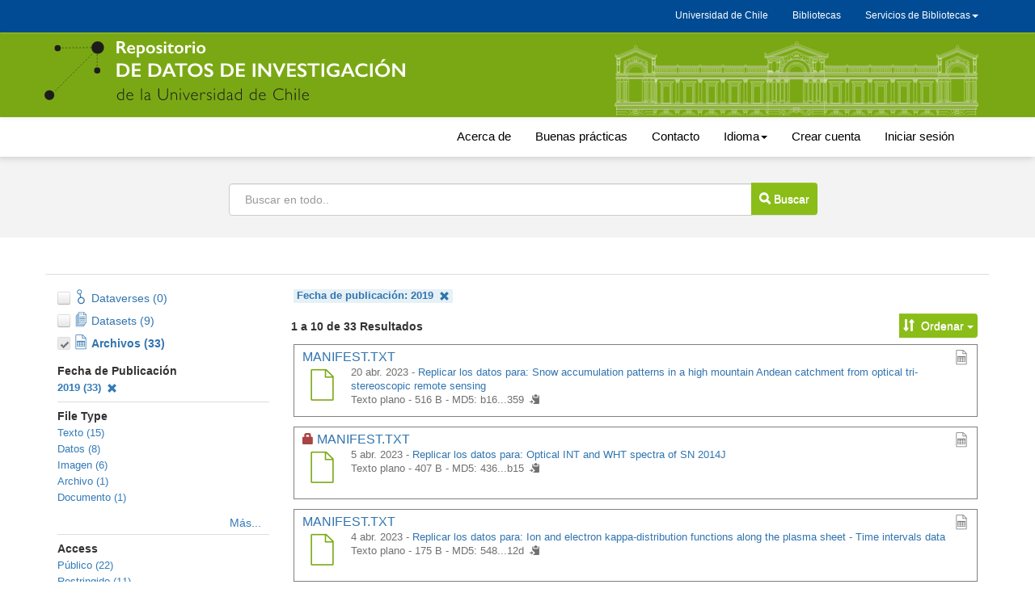

--- FILE ---
content_type: text/html;charset=UTF-8
request_url: https://datos.uchile.cl/dataverse/uchile;jsessionid=d1b43dd321eb8273a98accd27048?q=&fq0=publicationDate%3A%222019%22&types=files&sort=dateSort&order=desc
body_size: 17134
content:
<?xml version='1.0' encoding='UTF-8' ?>
<!DOCTYPE html>
<html xmlns="http://www.w3.org/1999/xhtml" lang="es" xml:lang="es"><head id="j_idt29">
            <title>Repositorio de datos de investigación de la Universidad de Chile</title>
	    <meta http-equiv="Content-Type" content="text/html; charset=utf-8" />
            <meta name="viewport" content="width=device-width, initial-scale=1" />
            <meta http-equiv="X-UA-Compatible" content="IE=edge" />
            <meta name="description" content="The root dataverse." /><link type="text/css" rel="stylesheet" href="/javax.faces.resource/theme.css.xhtml;jsessionid=d4cb11a916cb1a31abf3f24d0987?ln=primefaces-bootstrap&amp;v=11.0.0" /><link type="text/css" rel="stylesheet" href="/javax.faces.resource/primeicons/primeicons.css.xhtml;jsessionid=d4cb11a916cb1a31abf3f24d0987?ln=primefaces&amp;v=11.0.0" /><script type="text/javascript" src="/javax.faces.resource/omnifaces.js.xhtml;jsessionid=d4cb11a916cb1a31abf3f24d0987?ln=omnifaces&amp;v=3.8"></script><link type="text/css" rel="stylesheet" href="/javax.faces.resource/components.css.xhtml;jsessionid=d4cb11a916cb1a31abf3f24d0987?ln=primefaces&amp;v=11.0.0" /><script type="text/javascript" src="/javax.faces.resource/jquery/jquery.js.xhtml;jsessionid=d4cb11a916cb1a31abf3f24d0987?ln=primefaces&amp;v=11.0.0"></script><script type="text/javascript" src="/javax.faces.resource/jquery/jquery-plugins.js.xhtml;jsessionid=d4cb11a916cb1a31abf3f24d0987?ln=primefaces&amp;v=11.0.0"></script><script type="text/javascript" src="/javax.faces.resource/core.js.xhtml;jsessionid=d4cb11a916cb1a31abf3f24d0987?ln=primefaces&amp;v=11.0.0"></script><script type="text/javascript" src="/javax.faces.resource/components.js.xhtml;jsessionid=d4cb11a916cb1a31abf3f24d0987?ln=primefaces&amp;v=11.0.0"></script><script type="text/javascript" src="/javax.faces.resource/jsf.js.xhtml;jsessionid=d4cb11a916cb1a31abf3f24d0987?ln=javax.faces"></script><script type="text/javascript" src="/javax.faces.resource/touch/touchswipe.js.xhtml;jsessionid=d4cb11a916cb1a31abf3f24d0987?ln=primefaces&amp;v=11.0.0"></script><script type="text/javascript">if(window.PrimeFaces){PrimeFaces.settings.locale='es';PrimeFaces.settings.viewId='/dataverse.xhtml';PrimeFaces.settings.contextPath='';PrimeFaces.settings.cookiesSecure=false;}</script>
		<meta name="twitter:card" content="summary_large_image" />
		<meta name="twitter:site" content="@sisib" />
		<meta name="twitter:image" content="https://datos.uchile.cl/resources/images/rrss-RepositorioDatos.png" />	
		<meta name="og:type" content="article" />
		<meta name="og:image" content="https://datos.uchile.cl/resources/images/rrss-RepositorioDatos.png" />

        <link rel="apple-touch-icon" sizes="180x180" href="/javax.faces.resource/images/fav/apple-touch-icon.png.xhtml;jsessionid=d4cb11a916cb1a31abf3f24d0987" />
        <link rel="icon" type="image/png" sizes="16x16" href="/javax.faces.resource/images/fav/favicon-16x16.png.xhtml;jsessionid=d4cb11a916cb1a31abf3f24d0987" />
        <link rel="icon" type="image/png" sizes="32x32" href="/javax.faces.resource/images/fav/favicon-32x32.png.xhtml;jsessionid=d4cb11a916cb1a31abf3f24d0987" />
        <link rel="manifest" href="/javax.faces.resource/images/fav/site.webmanifest.xhtml;jsessionid=d4cb11a916cb1a31abf3f24d0987" />
        <link rel="mask-icon" href="/javax.faces.resource/images/fav/safari-pinned-tab.svg.xhtml;jsessionid=d4cb11a916cb1a31abf3f24d0987" color="#da532c" />
        <meta name="msapplication-TileColor" content="#da532c" />
        <meta name="theme-color" content="#ffffff" />
        <link type="image/png" rel="image_src" href="/javax.faces.resource/images/dataverseproject.png.xhtml;jsessionid=d4cb11a916cb1a31abf3f24d0987" />
        <link type="text/css" rel="stylesheet" href="/javax.faces.resource/bs/css/bootstrap.min.css.xhtml;jsessionid=d4cb11a916cb1a31abf3f24d0987?version=5.13" />
        <link type="text/css" rel="stylesheet" href="/javax.faces.resource/bs/css/bootstrap-theme.min.css.xhtml;jsessionid=d4cb11a916cb1a31abf3f24d0987?version=5.13" />
        <link type="text/css" rel="stylesheet" href="/javax.faces.resource/css/ie-compat.css.xhtml;jsessionid=d4cb11a916cb1a31abf3f24d0987?version=5.13" />
        <link type="text/css" rel="stylesheet" href="/javax.faces.resource/css/owl.carousel.css.xhtml;jsessionid=d4cb11a916cb1a31abf3f24d0987?version=5.13" />
        <link type="text/css" rel="stylesheet" href="/javax.faces.resource/css/fontcustom.css.xhtml;jsessionid=d4cb11a916cb1a31abf3f24d0987?version=5.13" />
        <link type="text/css" rel="stylesheet" href="/javax.faces.resource/css/socicon.css.xhtml;jsessionid=d4cb11a916cb1a31abf3f24d0987?version=5.13" />
        <link type="text/css" rel="stylesheet" href="/javax.faces.resource/css/structure.css.xhtml;jsessionid=d4cb11a916cb1a31abf3f24d0987?version=5.13" />
            <style>
                /* Custom CSS */
                body {
    margin-bottom: 0px; 
    	font-family: "Noto Sans",-apple-system,BlinkMacSystemFont,"Segoe UI","Roboto","Oxygen-Sans","Ubuntu","Cantarell","Helvetica Neue",sans-serif;
}

#dataverse-header-block {
	 padding-top: 0px;
    flex-direction: column-reverse;
    flex-wrap: nowrap;
    align-content: stretch;
    justify-content: space-evenly;
    align-items: center;
}
#dataverseHeader .dataverseHeaderBlock {
    display: table-row;
    /*position: absolute;*/
    width: 100%;
    left: 0;
}
#dataverseHeader .dataverseHeaderCell.dataverseHeaderLogo img {
    max-width: 200px;
    max-height: 100px;
    /*border-right: 4px solid #d46dba;*/
    padding-right: 10px;
}
#dataverseHeader {
    margin: 0 auto;
    box-shadow: 2px 2px 2px #ccc;
    background: #fff;
}
#breadCrumbPanel {
    width: 100%;
}
.buscador {
    background: #cccccc3b;
    text-align: center;
    width: 100%;
    left: 0;
    height: 100px;
    padding-top: 20px;
    
}

.alert.alert-dismissable.alert-warning {
	margin-top:100px
}
.estadisticas_home {
    display: inline-flex;
    flex-wrap: wrap;
    flex-direction: column;
    align-content: space-between;
    width: 100%;
    background: #f0f8ff;
    padding: 8px;
}
.citationCount, .downloadCount, .viewCount {
	border: 2px solid #f0f8ff;
   width: 100%;
   font-size: 90%;
}
#citationCount, #downloadCount, #viewCount {
	text-align: right;
	margin-top: -17px;
	font-size: 90%;
}
.pie_metrica {
	text-align: right;
	font-size: 12px;
}
.pie_metrica img {
	 height: 30px;
	 margin-top: 10px;
}
.destacados {
	    text-align: center;
	    }
.destacados .card {
	    background: #8abd1824;
	    padding-bottom: 15px;
}
.destacados .card img {
	 height: 180px;
    width: auto;
    border: 1px solid #eef6de00;
}
.mas_detacados {
	    float: right;
    margin-right: 30px;
    padding: 5px;
    font-size: 16px;
}
#metrics-block1, .ui-commandlink.ui-widget.text-button.btn-contact.bootstrap-button-tooltip, .ui-commandlink.ui-widget.text-button.btn-share.bootstrap-button-tooltip {
        display: none;
}
#metrics-block {
    display: none;
}
#metrics-block1 button {

}
div.alert.alert-danger
{
	margin-top: 7em!important;
}

#dataverseForm{
margin-top:15px
}
#datasetForm {
	margin-top:30px
}

#title {
    font-size: 23px !important;
}
.navbar {
	width:100%
}

li.uchile-nav a {
	color:#000!important;
	font-size: 15px;
	padding-top: 15px;
    padding-bottom: 15px;
}
.uchile-nav>li>a:hover, .uchile-nav>li>a:focus, li.uchile-nav a:hover, li.uchile-nav a:focus {
	color:#000!important;
	font-size: 15px;
	text:decoration:underline;
	background-color: #fff!important;
	padding-top: 14px;
    padding-bottom: 14px;
    margin-top:1px;
    margin-bottom:1px;
}
.navbar-default .navbar-collapse, .navbar-default .navbar-form {
    position: absolute;
    margin-top: 140px;
    width: 100%;
    background: #ccc;
    text-align: center;
}
.navbar-default .navbar-nav>li>a {
    font-size: 17px;
}
.menu_generico {
    background-color: #004B93;
    height: 40px;
    display: flex;
    left: 0;
    z-index: 99999;
    top: 0;
}

.menu_generico_v2{
	
	box-shadow: -2px 2px 8px #ccc;
	    margin-top: -21px;
}

.generico {
max-height: 29px;
}
.navbar-nav-uchile {
    float: right;
    margin: 0;
    display: inline-flex;
    max-height: 29px;
    font-size:12px;
}

.menu-menu-uchile {
    padding-left: 0px;
    padding-right: 0px;
    width: 230px;
    text-decoration: none;
    background: #036;
    -webkit-transition: max-height 0.6s ease-in;
    transition: max-height 0.6s ease-in;
    text-align: center;
    margin-top: 6px;
  	font-size:12px;
}

.menu-menu-uchile>li>a {
    text-decoration: none;
    color: #fff;
    text-align: left;
    line-height: 32px;
    padding: 0 18px;
    margin: 0;
    opacity: 0.8;
    
}
.menu-menu-uchile>li>a:hover {
	
	background: #1a4876;
	color:#fff;
	opacity:1;
	
	}

.nav .open>a, .nav .open>a:focus, .nav .open>a:hover {
    background-color: transparent;
    }
#headerNavigationContainer div:nth-child(1) nav div:nth-child(1) div:nth-child(1) a {
    font-size: 12px;
    margin-top: -19px;
}
a span.navbar-nav #text {
 display:none;
}
.nav>li>a {
    color: #fff;
}

.nav>li>a:hover, .nav>li>a:focus, .menu-uchile a:focus {
    text-decoration: underline;
    background-color: #004B93;
}
.navbar-nav .dropdown li a {
    text-decoration: none;
    color: #fff;
    text-align: center;
    line-height: 32px;
    padding: 0 18px;
    margin: 0;
    opacity: 0.8;
    
}
.navbar-nav .dropdown li a:hover {
    text-decoration: underline;
    color: #fff;
 }
 .navbar-brand {
    float: left;
    height: 83px;
    padding: 15px 15px;
    font-size: 18px;
    line-height: 20px;
}
#navbarFixed .navbar-brand {
 	color: transparent;
    background-image: url(/resources/images/logo-rep-datos-inv.svg);
    background-repeat: no-repeat;
    background-size: 99%;
    width: 450px;
    font-size: 0px;
}
.navbar-brand .icon-dataverse:before {
    content: " ";
}
.logo_casa_cantral {
    color: transparent;
    background-image: url(/resources/images/casaCentral.svg);
    background-repeat: no-repeat;
    background-size: 100%;
    width: 450px;
    float: right;
    height: 92px;
    margin-left: 255px;
    opacity: 0.7;
    margin-bottom: -9px
;
}

.navbar-default {
    background-color: #7aa814;
    background-image: none;
    top: 0px;
	border-radius: 0; 
	border-color: #7aa814;
	}
#navbarFixed form.navbar-form-link a.ui-commandlink, .navbar-default .navbar-nav>li>a {
	color:#000
}
.navbar-default .navbar-nav>li>a:hover {
	 text-decoration: underline;
    color: #000;
 }

.small-container {
    width: 100%;
    min-width: auto!important;
    max-width: 400px;
    max-height: 15px;
    padding-right: 15px;
    padding-left: 15px;
    margin-right: auto;
    margin-left: auto;
    margin-top: 140px;
      	font-family: "Noto Sans",-apple-system,BlinkMacSystemFont,"Segoe UI","Roboto","Oxygen-Sans","Ubuntu","Cantarell","Helvetica Neue",sans-serif!important;
}
.owl-carousel .item {
    text-align: center;
    padding: 10px;
    border-radius: 4px;
    margin: 10px;
    background: #8abd1852;
    border: solid 1px #8abd18;
}
#featuredDataversesList .item .icon-dataverse {
    display: none;
}
div.dataverseHeaderCell.dataverseHeaderName span {
	display:none
}
.show {
    color: #000;
    padding: 10px 0 0;
    font-size: 1.6rem;
}

.input-group-btn > .btn-group, .btn-default,  .pagination>.active>a, button.btn-default, div[id$="filesTable"] .ui-paginator .ui-paginator-pages .ui-state-active, .btn-link  {
    border-top-left-radius: 0;
    border-bottom-left-radius: 0;
    margin-left: -1px;
    font-size: 14px;
    background: #8abd18!important;
    color: #FFFFFF!important;
    padding: 5px;
}
.input-group-btn > .btn, #btn_find_my_data {
	padding: 10px;
    margin-left: -14px!important;
    margin-top: -1px;
}
.btn {
    border: 0px solid transparent;
}
.card-title-icon-block a span {
    font-size: 1.6rem;
    font-weight: 500;
}
.results-sort-pagination.results-bottom.text-center {
    margin-top: 20px;
}
#dataverseHeader .dataverseHeaderName {
    padding: 2em 1em 2em 1em;
    border-radius: 4px;
    margin-top: 5px;
}
.pagination>.active>a, div[id$="filesTable"] .ui-paginator .ui-paginator-pages .ui-state-active  {
	padding: 6px 12px;
}
.ui-button-text-only .ui-button-text {
    padding: 8px;
}
table[id$='resultsTable'] td > div.datasetResult, table[id$='resultsTable'] td > div.dataverseResult {
    border-color: #ccc;
}
div.alert-info.bg-citation, div.alert-danger.bg-danger {
    border-color: #8abd18;
    background: #8abd1824;
    word-break: break-word;
}

div.citation-block div.alert {
  
    border-color: #8abd18;
    background: #8abd1824;
    border-radius: 10px;
}
div#builtinProvider {
    border-bottom: 1px solid #ccc;
    margin-bottom: 40px;
}

form#loginForm {
    margin-bottom: 30px;
}
.footer_per {
    background: #32373D;
    margin-top: 25px;
}
.Uchilelogo-01 {
    width: max-content;
    float: left;
    margin: 20px 20px 20px 0;
}
.departamento_footer {
    color: #fff;
    width: 100%;
    margin-top: 30px;
}
.boton_footer {
    text-align: right; 
    margin-top: 30px;
    display: inline-flex;
    flex-direction: row;
    flex-wrap: nowrap;
    justify-content: space-evenly;
    align-items: baseline;
    align-content: stretch;
}
.btn-secondary {
    color: #fff;
    background-color: #6c757d;
    border-color: #6c757d;
    margin-bottom: 5px;
    width: 215px;
}
.btn-secondary:hover {
    color: #fff;
    background-color: #5c757d;
    border-color: #51585e;
}
.caja_footer {
    width: 220px;
}
#search-row-panel {
    border-top: 1px solid #ddd;
    border-bottom: 1px solid #fff;
    border-left: 1px solid #fff;
    border-right: 1px solid #fff;
}

.downloadCitation, .desc-more-link, .desc-less-link, button.btn.btn-link.dropdown-toggle {
		background: #ccccccbd!important;
    color: #000!important;
    padding: 5px!important;
    border-radius: 3px;

}
.ui-widget-content .ui-inputfield {
       padding: 10px;
}
div[id$="filesTable"] td.col-file-action .btn-group .btn-link {
    font-size: 15px !important;
}
.input-group .form-control:not(:first-child):not(:last-child) {
	padding:19px;
}
button.btn-default, .btn-default, #themeWidgetsForm:themeWidgetsTabView:themeCancel, #themeWidgetsForm:themeWidgetsTabView:widgetsDone, #themeWidgetsForm:themeWidgetsTabView:themeCancel,
 #dataverseForm:cancelCreate {
	padding:5px!important;
}
li.dropdown.accountName.open.dropdown li a {
    text-decoration: none;
    color: #000;
    text-align: left;
    line-height: 32px;
    padding: 0 18px;
    margin: 0;
    opacity: 0.8;
}
.accountName {
	background: #ffffff47;
}
	
.container>.navbar-header {
   margin-top: 10px;
    margin-bottom: 10px;
}
.form-inline .form-group {
    width: 100%;
}

.form-inline .input-group>.form-control {
    width: 647px;
    margin: 13px;
    padding: 19px;
}
.panelSearchForm .col-sm-9 {
	width: 100%;
	text-align: center;

}
.citation-standards {
	display:none;
}



#login-container {
     margin-top: 50px;
     margin-bottom:  50px;
 }
#otherProviders a.ui-commandlink.ui-widget {
    margin-right: 1em;
    margin-bottom: 1em;
    background-image: url(/resources/images/Google-logo.png)!important;
    background-size: cover!important;
    background-color: transparent!important;
	 color: #000!important;
    font-size: 16px;
    width: 242px;
    height: 42px;
    border: 0px solid transparent;
    padding-top: 10px;
    padding-left: 26px;
}
#otherProviders a.ui-commandlink.ui-widget:hover {
    background-image: url(/resources/images/Google-logo_hover.png)!important;
 }
#otherProviders .help-block {
	display:none;
}
#signUpLink {
	display:none;
}
#dataverseDesc {
	display:none;
}

div.citation-block div.preview-icon-block span[class^='icon'] {
    font-size: 4em;
    line-height: 1.1;
    color: #7aa814
}
[id$='resultsTable'] div.card-preview-icon-block span[class^='icon'], [id$='resultsTable'] div.card-preview-icon-block span[class^='glyphicon'] {
    font-size: 2.8em;
    color: #7aa814;
}
.metricas_datacite {
	 padding: 10px;
    margin-bottom: 30px;
    margin-left: -450px;

}
.img_bpracticas{
 text-align: center;
 margin-top: 30px;
  margin-bottom: 30px;
}
#datasetForm\:tabView\:filesTable\:filesHeaderBlock .input-group-btn > .btn {
	padding: 9px;
    margin-left: 0px!important;
    margin-top: 0px;
    width: 38px;
}
.re3data_badge img {
	width:80%;
	
}
.re3data_badge {
	margin-top: 20px;
    text-align: center;
}
@media (max-width: 1200px) {
	.logo_casa_cantral {
    margin-left: 55px;
}
.destacados .card img {
    max-width: 100%;
}
.metricas_datacite {
	   margin-left: -260px;
}

}
@media (min-width: 757px) and (max-width: 994px) {
	.navbar-nav-uchile {
    margin-top: -86px;
}
.boton_footer {
    text-align: right;
    margin-top: 41px;
    margin-left: 1px;
}
.metricas_datacite {
	   margin-left: -350px;
}
}

@media (max-width: 992px) {
	
.menu_generico {
	display:none;
}
#navbarFixed .dropdown-menu.navbar-language a.language-menu-link {
	 color: #000;
    line-height: 20px;
    padding: 5px 15px 5px 25px;
    font-size: 19px;
    background: #dfdfdf;
}
.navbar-default .navbar-nav>li>a {
    font-size: 19px;
}
.form-inline .input-group>.form-control {
    width: 647px;
 }
.navbar-toggle {
	margin-right: 33px;
   border: 3px solid #fff;
	 border-color: #fff!important;
     position: relative;
    float: right;
    padding: 15px 15px;
    margin-right: 15px;
    margin-top: 0px;
    margin-bottom: 0px;
    background-color: #ffffff54;
    background-image: none;
    border-radius: 4px;
}
.navbar-default .navbar-collapse, .navbar-default .navbar-form {
    margin-top: 0px;
}

	.logo_casa_cantral {
    display:none;
}
.img_bpracticas img {
	 width: 90%;
}
}

@media (max-width: 991px) {
	.boton_footer {
    text-align: right;
    display: inline-flex;
    flex-direction: column;
    flex-wrap: nowrap;
    justify-content: space-evenly;
    align-items: baseline;
    align-content: stretch;
    position: absolute;
    margin-top: -29px;
    margin-left: 61%;
}
	
}
@media (max-width: 768px) {
 .menu_generico, .generico {
  display:none
 }
 .navbar-default {
	top:0;
}
.input-group {
    position: relative;
    display: inline-flex;
    border-collapse: separate;
    flex-wrap: nowrap;
    flex-direction: row;
    align-content: stretch;
    justify-content: space-evenly;
    align-items: center;
}
.form-inline .input-group>.form-control {
    width: 300px;

}

.input-group-btn > .btn, #btn_find_my_data {
    padding: 9px;
    margin-left: -29px!important;
    margin-top: -1px;
    width: 83px;
}



#navbarFixed .navbar-brand {
    margin-left: 16px;
    width: 60%;
    background-size: 100%;
    margin-top: 10px;
 }
 .boton_footer {
   display:none;
}
.departamento_footer {
    color: #fff;
    width: 100%;
   margin-top: 0px;
    padding-top: 40px;
}
.metricas_datacite {
    margin-left: -112px;
}
.destacados .card img {
    height: 77px;
}
.container>.navbar-header {
 
    margin-bottom: 0px;
}
#file-title-block span.file-title-label {
    word-break: break-all;
}
}

@media(max-width: 550px) {
	
	.input-group-btn > .btn, #btn_find_my_data {
    margin-left: -19px!important;
    width: 41px;
}
.btn span.glyphicon.no-text {
    font-size: 21px;
}
.input-group-btn:last-child>.btn, .input-group-btn:last-child>.btn-group {
    font-size: 0px;
}
.form-inline .input-group>.form-control {
    width: 300px;
}

#title {
    
    word-break: break-word;
}
.alert-dismissable {
   display:none;
}
.metricas_datacite {
    margin-left: -112px;
}
.panel-body.metadata-container {
    word-break: break-all;
}
}
@media (max-width: 460px) {
	.metricas_datacite {
    margin-left: -25px;
}
#dataverseHeader .dataverseHeaderLogo {
    display: none;
}
table[id$='resultsTable'] td > div.datasetResult, table[id$='resultsTable'] td > div.dataverseResult {
    width: 90%;
	word-break: break-all;
}
div[id$="filesTable"] .col-file-thumb div.thumbnail-block  {
		display:none;
}
}

@media (max-width: 400px){
.metricas_datacite {
    margin-left: -175px;
} 
.form-inline .input-group>.form-control {
    width: 250px;
}
.metadata-container table.metadata {
    word-break: break-all;
}
#datasetForm\:tabView\:dataFilesTab table {
		width: 99%!important;
		min-width: 99%!important;
			max-width: 99%;
}

div[id$="filesTable"] .col-file-metadata {
    word-break: break-all;
}
#navbarFixed .navbar-brand {
    margin-left: -49px;
    width: 85%;
}
}
@media (min-width: 355px) and  (max-width: 363px){
.metricas_datacite {
    margin-left: -151px;
} 
}
@media (min-width: 300px) and  (max-width: 354px){
.metricas_datacite {
    margin-left: -115px;
} 
}



@media (max-width: 300px) {
	.metricas_datacite {
	margin-left: -116px;
}
.departamento_footer {
    padding-top: 19px;
}

.alert-dismissable {
	display:none;
}
.form-inline .input-group>.form-control {
    width: 140px;
}

}

button.btn-default:hover, button.btn-default:focus, .ui-button-text .ui-c:hover , .ui-button-text .ui-c:focus,
.pagination>.active>a:hover, .pagination>.active>a:focus, .btn .btn-default .dropdown-toggle:hover, , .btn .btn-default .dropdown-toggle:focus {
background: #8abd18!important;
    color: #FFFFFF!important;

}
button#editDataSet, .ui-commandlink .ui-widget .btn .btn-default .btn-xs .btn-contact, .cuerpo_botonera, button#editFile.btn.btn-default.btn-access.btn-edit.cuerpo_botonera.dropdown-toggle  {
    background: #8abd1814!important;
    color: #000!important;
    border: 1px solid #ccccccbf;
}
.cuerpo_botonera  a {
  color: #000!important;
}
.boton_tabla {
	padding:6px 8px;
	margin-left:10px!important;
	background: #8abd1891!important;
    color: #584d4d!important;
    border: 1px solid #8abd18a6!important;
}

.boton_tabla:hover, .boton_tabla:focus {

	background: #8abd18a6;

    border: 1px solid #8abd1891;
}
@media (min-width: 768px){
.navbar-left {
    float: right!important;
}
}

.bp_tabset > input[type="radio"] {
  position: absolute;
  left: -200vw;
}

.bp_tabset .bp_tab-panel {
  display: none;
}

.bp_tabset > input:first-child:checked ~ .bp_tab-panels > .bp_tab-panel:first-child,
.bp_tabset > input:nth-child(3):checked ~ .bp_tab-panels > .bp_tab-panel:nth-child(2),
.bp_tabset > input:nth-child(5):checked ~ .bp_tab-panels > .bp_tab-panel:nth-child(3),
.bp_tabset > input:nth-child(7):checked ~ .bp_tab-panels > .bp_tab-panel:nth-child(4),
.bp_tabset > input:nth-child(9):checked ~ .bp_tab-panels > .bp_tab-panel:nth-child(5),
.bp_tabset > input:nth-child(11):checked ~ .bp_tab-panels > .bp_tab-panel:nth-child(6) {
  display: block;
}


.bp_tabset > label {
  position: relative;
  display: inline-block;
  padding: 15px 15px 25px;
  border: 1px solid transparent;
  border-bottom: 0;
  cursor: pointer;
  font-weight: 500;

}

.bp_tabset > label::after {
  content: "";
  position: absolute;
  left: 15px;
  bottom: 10px;
  width: 50px;
  height: 4px;
  background: #8d8d8d;
}

.bp_tabset > label:hover,
.bp_tabset > input:focus + label {
  color: #7aa814;
}

.bp_tabset > label:hover::after,
.bp_tabset > input:focus + label::after,
.bp_tabset > input:checked + label::after {
  background: #7aa814;
}

.bp_tabset > input:checked + label {
  border-color: #7aa814;
  border-bottom: 1px solid #fff;
  margin-bottom: -1px;
  border-radius: 3px;
}

.bp_tab-panel {
  padding: 30px 0;
  border-top: 1px solid #ccc;
}


*,
*:before,
*:after {
  box-sizing: border-box;
}
.bp_tab-panels, .cuerpo_acerca, .otras_fuentes_bpracticas, .parrafo_contacto {
	line-height: 25px;
}
.bp_tab-panels a, .cuerpo_acerca a, .otras_fuentes_bpracticas a, .parrafo_contacto a {
	    font-weight: 600;
}
.bp_tabset, .cuerpo_acerca, .parrafo_contacto {
  max-width: 100%;
  margin-top: 40px;
}
.otras_fuentes, .subtitulo_bpracticas {
	margin-top: 20px;
    margin-bottom: 20px;
    font-size: 16px;
	font-weight: 600;
}

.otras_fuentes_bpracticas {
	background: #8abd1824;
    padding-top: 5px;
    padding-bottom: 10px;
    padding-left: 24px;
}

/*redimensiona el video */
.preview video {
    margin: auto!important;
    min-width: 90%!important;
    display: table;
    width: 90%!important;
}

            </style></head><body>
	<a href="#content" class="sr-only">Ir al contenido principal</a>
	
	
	<div class="menu_generico">
		<nav class="navbar ">
			<div class="container">
				<div class="container generico">
					<div class="navbar-header"></div>
					<ul class="nav navbar-nav-uchile">
					<li><a target="_blank" href="https://uchile.cl">Universidad de Chile</a></li>
					  <li><a target="_blank" href="https://www.uchile.cl/bibliotecas">Bibliotecas</a></li>
					  <li class="dropdown">
						<a class="dropdown-toggle menu-uchile" data-toggle="dropdown" href="#">Servicios de Bibliotecas<span class="caret"></span></a>
						<ul class="dropdown-menu menu-menu-uchile">
							<li><a target="_blank" href="http://uchile.idm.oclc.org/login?url=http://bibliografias.uchile.cl/">Bibliografías básicas</a></li>
							<li><a target="_blank" href="https://bibliotecadigital.uchile.cl">Biblioteca digital</a></li>
							<li><a target="_blank" href="https://datos.uchile.cl/">Datos de investigación</a></li>
							<li><a target="_blank" href="https://libros.uchile.cl">Libros electrónicos</a></li>
							<li><a target="_blank" href="https://pgd.uchile.cl/">Plan de gestión de datos</a></li>
							<li><a target="_blank" href="http://repositorio.uchile.cl/">Repositorio académico</a></li>
							<li><a target="_blank" href="https://repositorioslatinoamericanos.uchile.cl/">Repositorios latinoamericanos</a></li>
							<li><a target="_blank" href="https://revistas.uchile.cl/">Revistas académicas</a></li>
							<li><a target="_blank" href="https://revistaschilenas.uchile.cl/">Revistas chilenas</a></li>
						</ul>
					  </li>
					</ul>
				</div>
			</div>
		</nav>
	</div>
	
	
	
	<nav id="dataverse-header-block"><div id="navbarFixed" class="navbar navbar-default ">
            <div class="container">

				<div class="navbar-header">
					<button type="button" class="navbar-toggle" data-toggle="collapse" data-target="#topNavBar" aria-pressed="false">
						<span class="sr-only">Cambiar navegación</span>
						<span class="icon-bar"></span>
						<span class="icon-bar"></span>
						<span class="icon-bar"></span>
					</button>
					<a href="/">
						 <span class="navbar-brand"> <span id="icon-dataverse" class="icon-dataverse"></span> </span>
					</a>
					<div class="logo_casa_cantral"></div>
				</div>
			</div></div>
		<div class="menu_generico_v2">
		<div class="container">
			<div class="collapse navbar-collapse" id="topNavBar">

				<ul class="nav navbar-nav navbar-left">
				  
					<li class="uchile-nav">
						<a href="/acerca.xhtml">Acerca de</a>
					</li>
					<li class="uchile-nav">
						<a href="/buenas_practicas.xhtml">Buenas prácticas</a>
					</li>
					<li class="uchile-nav">
						<a href="/contacto.xhtml">Contacto</a>
					</li><li class="dropdown uchile-nav">
						<a href="#" class="dropdown-toggle" data-toggle="dropdown" title="Idioma">Idioma<b class="caret"></b></a>
						<ul class="dropdown-menu navbar-language">
<form id="j_idt73" name="j_idt73" method="post" action="/dataverse/uchile;jsessionid=d4cb11a916cb1a31abf3f24d0987?q=&amp;fq0=publicationDate%3A%222019%22&amp;types=files&amp;sort=dateSort&amp;order=desc" class="form-inline" enctype="application/x-www-form-urlencoded">
<input type="hidden" name="j_idt73" value="j_idt73" />

									<li class="active"><a id="j_idt73:j_idt75:0:idioma" href="#" onclick="mojarra.jsfcljs(document.getElementById('j_idt73'),{'j_idt73:j_idt75:0:idioma':'j_idt73:j_idt75:0:idioma'},'');return false" class="language-menu-link">Español</a>
									</li>
									<li><a id="j_idt73:j_idt75:1:idioma" href="#" onclick="mojarra.jsfcljs(document.getElementById('j_idt73'),{'j_idt73:j_idt75:1:idioma':'j_idt73:j_idt75:1:idioma'},'');return false" class="language-menu-link">Inglés</a>
									</li><input type="hidden" name="javax.faces.ViewState" id="j_id1:javax.faces.ViewState:0" value="4045575533873441874:3972753882905412718" autocomplete="off" />
</form>
						</ul></li>
				   
					<li class="uchile-nav"><a href="/dataverseuser.xhtml;jsessionid=d4cb11a916cb1a31abf3f24d0987?editMode=CREATE&amp;redirectPage=%2Fdataverse.xhtml%3Falias%3Duchile%26q%3D">
								Crear cuenta
							</a>
						</li>
					   
						<li class="uchile-nav"><a href="/loginpage.xhtml;jsessionid=d4cb11a916cb1a31abf3f24d0987?redirectPage=%2Fdataverse.xhtml%3Falias%3Duchile%26q%3D">
								Iniciar sesión
							</a>
						</li>
				</ul>
			</div>
			</div>
		</div>
		
		
		
            
	   
        <noscript>
            <div id="noscript-alert" class="bg-danger">
                <div class="alert container text-danger no-margin-bottom">Por favor, habilite el JavaScript en su navegador. Es necesario para la mayoría de las funcionalidades de Dataverse.
                </div>
            </div>
        </noscript>
<form id="j_idt121" name="j_idt121" method="post" action="/dataverse/uchile;jsessionid=d4cb11a916cb1a31abf3f24d0987?fq0=publicationDate%3A%222019%22&amp;types=files&amp;sort=dateSort&amp;order=desc" class="form-inline" enctype="application/x-www-form-urlencoded" data-partialsubmit="true">
<input type="hidden" name="j_idt121" value="j_idt121" />
<input type="hidden" name="javax.faces.ViewState" id="j_id1:javax.faces.ViewState:1" value="4045575533873441874:3972753882905412718" autocomplete="off" />
</form>
    </nav>


		<div class="buscador"> 
			<form class="form-inline" role="search">
				<label id="searchNavLabel" class="sr-only" for="navbarsearch">Buscar</label>
				<div class="input-group">
					<input id="navbarsearch" type="text" class="form-control" size="28" value="" placeholder="Buscar en todo.." />
					<span class="input-group-btn">
						<button type="submit" title="Buscar" class="btn btn-default bootstrap-button-tooltip" aria-labelledby="searchNavLabel" onclick="window.location='/dataverse/uchile?q=' + document.getElementById('navbarsearch').value;return false;">
							<span class="glyphicon glyphicon-search no-text"></span> Buscar
						</button>
					</span>
				</div>
			</form>
		</div>   


        
        
        
		<div id="dataverseHeader" class=" bg-muted">
        <div class="container">
		
			
			
        </div>
        </div><div id="messagePanel">
            <div class="container messagePanel">
            </div></div>
        <div class="container" id="content" role="main">
<form id="dataverseForm" name="dataverseForm" method="post" action="/dataverse/uchile;jsessionid=d4cb11a916cb1a31abf3f24d0987?q=&amp;fq0=publicationDate%3A%222019%22&amp;types=files&amp;sort=dateSort&amp;order=desc" enctype="application/x-www-form-urlencoded">
<input type="hidden" name="dataverseForm" value="dataverseForm" />
<div id="dataverseForm:browseOptsForm" class="ui-dialog ui-widget ui-widget-content ui-corner-all ui-shadow ui-hidden-container"><div class="ui-dialog-titlebar ui-widget-header ui-helper-clearfix ui-corner-top"><span id="dataverseForm:browseOptsForm_title" class="ui-dialog-title">Dataverses destacados</span><a href="#" class="ui-dialog-titlebar-icon ui-dialog-titlebar-close ui-corner-all" aria-label="Cerrar"><span class="ui-icon ui-icon-closethick"></span></a></div><div class="ui-dialog-content ui-widget-content" id="dataverseForm:browseOptsForm_content">
                            <p class="text-danger">
                                <span class="glyphicon glyphicon-exclamation-sign"></span> Para usar esta funcionalidad ha de tener publicado al menos un dataverse.
                            </p>
                            <div class="button-block">
                                <button class="btn btn-default" onclick="PF('browseOptsForm').hide();" type="button">                              
                                    Cerrar
                                </button>
                            </div></div></div><script id="dataverseForm:browseOptsForm_s" type="text/javascript">$(function(){PrimeFaces.cw("Dialog","browseOptsForm",{id:"dataverseForm:browseOptsForm",modal:true});});</script><div id="dataverseForm:publishDvConfirm" class="ui-dialog ui-widget ui-widget-content ui-corner-all ui-shadow ui-hidden-container"><div class="ui-dialog-titlebar ui-widget-header ui-helper-clearfix ui-corner-top"><span id="dataverseForm:publishDvConfirm_title" class="ui-dialog-title">Publicar dataverse</span><a href="#" class="ui-dialog-titlebar-icon ui-dialog-titlebar-close ui-corner-all" aria-label="Cerrar"><span class="ui-icon ui-icon-closethick"></span></a></div><div class="ui-dialog-content ui-widget-content" id="dataverseForm:publishDvConfirm_content">
                        <p class="text-warning">
                            <span class="glyphicon glyphicon-warning-sign"></span> ¿Está seguro de que quiere publicar su dataverse? Una vez hecho esto, deberá permanecer publicado.
                        </p>
                        <div class="button-block"><button id="dataverseForm:j_idt435" name="dataverseForm:j_idt435" class="ui-button ui-widget ui-state-default ui-corner-all ui-button-text-only btn btn-default" onclick="PrimeFaces.bcn(this,event,[function(event){PF('confirmation').hide()},function(event){PrimeFaces.ab({s:&quot;dataverseForm:j_idt435&quot;,f:&quot;dataverseForm&quot;});return false;}]);" type="submit"><span class="ui-button-text ui-c">Continuar</span></button><script id="dataverseForm:j_idt435_s" type="text/javascript">$(function(){PrimeFaces.cw("CommandButton","widget_dataverseForm_j_idt435",{id:"dataverseForm:j_idt435"});});</script>
                            <button class="btn btn-link" onclick="PF('confirmation').hide();" type="button">                              
                                Cancelar
                            </button>
                        </div></div></div><script id="dataverseForm:publishDvConfirm_s" type="text/javascript">$(function(){PrimeFaces.cw("Dialog","confirmation",{id:"dataverseForm:publishDvConfirm",modal:true});});</script><div id="dataverseForm:mayNotRelease" class="ui-dialog ui-widget ui-widget-content ui-corner-all ui-shadow ui-hidden-container"><div class="ui-dialog-titlebar ui-widget-header ui-helper-clearfix ui-corner-top"><span id="dataverseForm:mayNotRelease_title" class="ui-dialog-title">Publicar dataverse</span><a href="#" class="ui-dialog-titlebar-icon ui-dialog-titlebar-close ui-corner-all" aria-label="Cerrar"><span class="ui-icon ui-icon-closethick"></span></a></div><div class="ui-dialog-content ui-widget-content" id="dataverseForm:mayNotRelease_content">
                        <p class="text-danger">
                            <span class="glyphicon glyphicon-exclamation-sign"></span> Este dataverse no puede publicarse porque el dataverse al que pertenece no se ha publicado.
                        </p>
                        <div class="button-block">
                            <button class="btn btn-default" onclick="PF('mayNotRelease').hide();" type="button">                              
                                Cerrar
                            </button>
                        </div></div></div><script id="dataverseForm:mayNotRelease_s" type="text/javascript">$(function(){PrimeFaces.cw("Dialog","mayNotRelease",{id:"dataverseForm:mayNotRelease",modal:true});});</script><div id="dataverseForm:deleteDvConfirm" class="ui-dialog ui-widget ui-widget-content ui-corner-all ui-shadow ui-hidden-container"><div class="ui-dialog-titlebar ui-widget-header ui-helper-clearfix ui-corner-top"><span id="dataverseForm:deleteDvConfirm_title" class="ui-dialog-title">Eliminar dataverse</span><a href="#" class="ui-dialog-titlebar-icon ui-dialog-titlebar-close ui-corner-all" aria-label="Cerrar"><span class="ui-icon ui-icon-closethick"></span></a></div><div class="ui-dialog-content ui-widget-content" id="dataverseForm:deleteDvConfirm_content">
                        <p class="text-warning">
                            <span class="glyphicon glyphicon-warning-sign"></span> ¿Está seguro de que quiere eliminar este dataverse? No podrá recuperarlo.
                        </p>
                        <div class="button-block"><button id="dataverseForm:j_idt439" name="dataverseForm:j_idt439" class="ui-button ui-widget ui-state-default ui-corner-all ui-button-text-only btn btn-default" onclick="PrimeFaces.bcn(this,event,[function(event){PF('deleteConfirmation').hide()},function(event){PrimeFaces.ab({s:&quot;dataverseForm:j_idt439&quot;,f:&quot;dataverseForm&quot;});return false;}]);" type="submit"><span class="ui-button-text ui-c">Continuar</span></button><script id="dataverseForm:j_idt439_s" type="text/javascript">$(function(){PrimeFaces.cw("CommandButton","widget_dataverseForm_j_idt439",{id:"dataverseForm:j_idt439"});});</script>
                            <button class="btn btn-link" onclick="PF('deleteConfirmation').hide();" type="button">                              
                                Cancelar
                            </button>
                        </div></div></div><script id="dataverseForm:deleteDvConfirm_s" type="text/javascript">$(function(){PrimeFaces.cw("Dialog","deleteConfirmation",{id:"dataverseForm:deleteDvConfirm",modal:true});});</script><input type="hidden" name="javax.faces.ViewState" id="j_id1:javax.faces.ViewState:2" value="4045575533873441874:3972753882905412718" autocomplete="off" />
</form><div id="searchResults"><div id="j_idt442"></div><div class="row panelSearchForm"><div class="col-sm-12 text-right col-manage-action">
            <div class="button-block">
            </div></div></div><div id="search-row-panel" class="row row-offcanvas row-offcanvas-left">
        <div id="dv-sidebar" class="col-sm-4 col-md-3 sidebar-offcanvas">
<form id="facetType" name="facetType" method="post" action="/dataverse/uchile;jsessionid=d4cb11a916cb1a31abf3f24d0987?q=&amp;fq0=publicationDate%3A%222019%22&amp;types=files&amp;sort=dateSort&amp;order=desc" enctype="application/x-www-form-urlencoded">
<input type="hidden" name="facetType" value="facetType" />

                
                <div class="clearfix"><a href="/dataverse/uchile;jsessionid=d4cb11a916cb1a31abf3f24d0987?q=&amp;types=files%3Adataverses&amp;fq0=publicationDate%3A%222019%22&amp;sort=dateSort&amp;order=desc&amp;page=1" class="facetTypeChBox facetLink "><div id="facetType:j_idt477" class="ui-selectbooleancheckbox ui-chkbox ui-widget"><div class="ui-helper-hidden-accessible"><input id="facetType:j_idt477_input" name="facetType:j_idt477_input" type="checkbox" autocomplete="off" aria-label="Mostrar colecciones" aria-checked="false" /></div><div class="ui-chkbox-box ui-widget ui-corner-all ui-state-default"><span class="ui-chkbox-icon ui-icon ui-icon-blank ui-c"></span></div></div><script id="facetType:j_idt477_s" type="text/javascript">$(function(){PrimeFaces.cw("SelectBooleanCheckbox","widget_facetType_j_idt477",{id:"facetType:j_idt477"});});</script></a><a href="/dataverse/uchile;jsessionid=d4cb11a916cb1a31abf3f24d0987?q=&amp;types=dataverses&amp;fq0=publicationDate%3A%222019%22&amp;sort=dateSort&amp;order=desc&amp;page=1" class="facetTypeLink chkbox-label-margin ">

                        <span class="icon-dataverse text-icon-inline"></span><span class="facetTypeDataverse">Dataverses (0)</span></a>
                </div>
                
                <div class="clearfix"><a href="/dataverse/uchile;jsessionid=d4cb11a916cb1a31abf3f24d0987?q=&amp;types=files%3Adatasets&amp;fq0=publicationDate%3A%222019%22&amp;sort=dateSort&amp;order=desc&amp;page=1" class="facetTypeChBox facetLink "><div id="facetType:j_idt500" class="ui-selectbooleancheckbox ui-chkbox ui-widget"><div class="ui-helper-hidden-accessible"><input id="facetType:j_idt500_input" name="facetType:j_idt500_input" type="checkbox" autocomplete="off" aria-label="Mostrar proyectos de datos" aria-checked="false" /></div><div class="ui-chkbox-box ui-widget ui-corner-all ui-state-default"><span class="ui-chkbox-icon ui-icon ui-icon-blank ui-c"></span></div></div><script id="facetType:j_idt500_s" type="text/javascript">$(function(){PrimeFaces.cw("SelectBooleanCheckbox","widget_facetType_j_idt500",{id:"facetType:j_idt500"});});</script></a><a href="/dataverse/uchile;jsessionid=d4cb11a916cb1a31abf3f24d0987?q=&amp;types=datasets&amp;fq0=publicationDate%3A%222019%22&amp;sort=dateSort&amp;order=desc&amp;page=1" class="facetTypeLink chkbox-label-margin ">

                        <span class="icon-dataset text-icon-inline"></span><span class="facetTypeDataset">Datasets (9)</span></a>
                </div>
                
                <div class="clearfix"><span class="facetTypeChBox facetLink facetSelected"><div id="facetType:j_idt523" class="ui-selectbooleancheckbox ui-chkbox ui-widget"><div class="ui-helper-hidden-accessible"><input id="facetType:j_idt523_input" name="facetType:j_idt523_input" type="checkbox" autocomplete="off" aria-label="Mostrar archivos" checked="checked" aria-checked="true" disabled="disabled" aria-disabled="true" /></div><div class="ui-chkbox-box ui-widget ui-corner-all ui-state-default ui-state-disabled ui-state-active ui-state-disabled"><span class="ui-chkbox-icon ui-icon ui-icon-check ui-c"></span></div></div><script id="facetType:j_idt523_s" type="text/javascript">$(function(){PrimeFaces.cw("SelectBooleanCheckbox","widget_facetType_j_idt523",{id:"facetType:j_idt523"});});</script></span><a href="/dataverse/uchile;jsessionid=d4cb11a916cb1a31abf3f24d0987?q=&amp;types=files&amp;fq0=publicationDate%3A%222019%22&amp;sort=dateSort&amp;order=desc&amp;page=1" class="facetTypeLink chkbox-label-margin facetSelected">

                        <span class="icon-file text-icon-inline"></span><span class="facetTypeFile">Archivos (33)</span></a>
                </div><input type="hidden" name="javax.faces.ViewState" id="j_id1:javax.faces.ViewState:3" value="4045575533873441874:3972753882905412718" autocomplete="off" />
</form>
<form id="facetCategoryForm" name="facetCategoryForm" method="post" action="/dataverse/uchile;jsessionid=d4cb11a916cb1a31abf3f24d0987?q=&amp;fq0=publicationDate%3A%222019%22&amp;types=files&amp;sort=dateSort&amp;order=desc" enctype="application/x-www-form-urlencoded">
<input type="hidden" name="facetCategoryForm" value="facetCategoryForm" />
<div id="facetCategoryForm:facetCategoryList" class="ui-datalist ui-widget"><div id="facetCategoryForm:facetCategoryList_content" class="ui-datalist-content ui-widget-content"><ul id="facetCategoryForm:facetCategoryList_list" class="ui-datalist-data"><li class="ui-datalist-item"><span class="facetCategoryName">Fecha de Publicación</span><div id="facetCategoryForm:facetCategoryList:0:j_idt538" class="ui-datalist ui-widget"><div id="facetCategoryForm:facetCategoryList:0:j_idt538_content" class="ui-datalist-content ui-widget-content"><ul id="facetCategoryForm:facetCategoryList:0:j_idt538_list" class="ui-datalist-data"><li class="ui-datalist-item"><a href="/dataverse/uchile;jsessionid=d4cb11a916cb1a31abf3f24d0987?q=&amp;fq1=dvObjectType%3A%28files%29&amp;types=files&amp;sort=dateSort&amp;order=" class="facetLink facetSelected">2019 (33)
                            <span class="glyphicon glyphicon-remove"></span></a></li></ul></div></div><script id="facetCategoryForm:facetCategoryList:0:j_idt538_s" type="text/javascript">$(function(){PrimeFaces.cw("DataList","widget_facetCategoryForm_facetCategoryList_0_j_idt538",{id:"facetCategoryForm:facetCategoryList:0:j_idt538"});});</script></li><li class="ui-datalist-item"><span class="facetCategoryName">File Type</span><div id="facetCategoryForm:facetCategoryList:1:j_idt538" class="ui-datalist ui-widget"><div id="facetCategoryForm:facetCategoryList:1:j_idt538_content" class="ui-datalist-content ui-widget-content"><ul id="facetCategoryForm:facetCategoryList:1:j_idt538_list" class="ui-datalist-data"><li class="ui-datalist-item"><a href="/dataverse/uchile;jsessionid=d4cb11a916cb1a31abf3f24d0987?q=&amp;fq2=fileTypeGroupFacet%3A%22Text%22&amp;fq0=publicationDate%3A%222019%22&amp;fq1=dvObjectType%3A%28files%29&amp;types=files&amp;sort=dateSort&amp;order=" class="facetLink">Texto (15)</a></li><li class="ui-datalist-item"><a href="/dataverse/uchile;jsessionid=d4cb11a916cb1a31abf3f24d0987?q=&amp;fq2=fileTypeGroupFacet%3A%22Data%22&amp;fq0=publicationDate%3A%222019%22&amp;fq1=dvObjectType%3A%28files%29&amp;types=files&amp;sort=dateSort&amp;order=" class="facetLink">Datos (8)</a></li><li class="ui-datalist-item"><a href="/dataverse/uchile;jsessionid=d4cb11a916cb1a31abf3f24d0987?q=&amp;fq2=fileTypeGroupFacet%3A%22Image%22&amp;fq0=publicationDate%3A%222019%22&amp;fq1=dvObjectType%3A%28files%29&amp;types=files&amp;sort=dateSort&amp;order=" class="facetLink">Imagen (6)</a></li><li class="ui-datalist-item"><a href="/dataverse/uchile;jsessionid=d4cb11a916cb1a31abf3f24d0987?q=&amp;fq2=fileTypeGroupFacet%3A%22Archive%22&amp;fq0=publicationDate%3A%222019%22&amp;fq1=dvObjectType%3A%28files%29&amp;types=files&amp;sort=dateSort&amp;order=" class="facetLink">Archivo (1)</a></li><li class="ui-datalist-item"><a href="/dataverse/uchile;jsessionid=d4cb11a916cb1a31abf3f24d0987?q=&amp;fq2=fileTypeGroupFacet%3A%22Document%22&amp;fq0=publicationDate%3A%222019%22&amp;fq1=dvObjectType%3A%28files%29&amp;types=files&amp;sort=dateSort&amp;order=" class="facetLink">Documento (1)</a></li></ul></div></div><script id="facetCategoryForm:facetCategoryList:1:j_idt538_s" type="text/javascript">$(function(){PrimeFaces.cw("DataList","widget_facetCategoryForm_facetCategoryList_1_j_idt538",{id:"facetCategoryForm:facetCategoryList:1:j_idt538"});});</script><table id="facetCategoryForm:facetCategoryList:1:j_idt566" class="ui-panelgrid ui-widget facetsMoreLess" role="grid"><tbody><tr class="ui-widget-content" role="row"><td role="gridcell" class="ui-panelgrid-cell"></td><td role="gridcell" class="ui-panelgrid-cell"><a id="facetCategoryForm:facetCategoryList:1:j_idt572" href="#" class="ui-commandlink ui-widget" onclick="PrimeFaces.ab({s:&quot;facetCategoryForm:facetCategoryList:1:j_idt572&quot;,f:&quot;facetCategoryForm&quot;,u:&quot;facetCategoryForm:facetCategoryList&quot;});return false;">Más...</a></td></tr></tbody></table></li><li class="ui-datalist-item"><span class="facetCategoryName">Access</span><div id="facetCategoryForm:facetCategoryList:2:j_idt538" class="ui-datalist ui-widget"><div id="facetCategoryForm:facetCategoryList:2:j_idt538_content" class="ui-datalist-content ui-widget-content"><ul id="facetCategoryForm:facetCategoryList:2:j_idt538_list" class="ui-datalist-data"><li class="ui-datalist-item"><a href="/dataverse/uchile;jsessionid=d4cb11a916cb1a31abf3f24d0987?q=&amp;fq2=fileAccess%3A%22Public%22&amp;fq0=publicationDate%3A%222019%22&amp;fq1=dvObjectType%3A%28files%29&amp;types=files&amp;sort=dateSort&amp;order=" class="facetLink">Público (22)</a></li><li class="ui-datalist-item"><a href="/dataverse/uchile;jsessionid=d4cb11a916cb1a31abf3f24d0987?q=&amp;fq2=fileAccess%3A%22Restricted%22&amp;fq0=publicationDate%3A%222019%22&amp;fq1=dvObjectType%3A%28files%29&amp;types=files&amp;sort=dateSort&amp;order=" class="facetLink">Restringido (11)</a></li></ul></div></div><script id="facetCategoryForm:facetCategoryList:2:j_idt538_s" type="text/javascript">$(function(){PrimeFaces.cw("DataList","widget_facetCategoryForm_facetCategoryList_2_j_idt538",{id:"facetCategoryForm:facetCategoryList:2:j_idt538"});});</script></li></ul></div></div><script id="facetCategoryForm:facetCategoryList_s" type="text/javascript">$(function(){PrimeFaces.cw("DataList","widget_facetCategoryForm_facetCategoryList",{id:"facetCategoryForm:facetCategoryList"});});</script><input type="hidden" name="javax.faces.ViewState" id="j_id1:javax.faces.ViewState:4" value="4045575533873441874:3972753882905412718" autocomplete="off" />
</form>

			<script>
							
				var settings = {
				  "url": "https://api.datacite.org/graphql",
				  "method": "POST",
				  "timeout": 0,
				  "headers": {
					"Content-Type": "application/json"
				  },
				  "data": JSON.stringify({
query: " {\r\n\trepository(id: \"nxrc2gk\") {\r\n        uid\r\n        name\r\n        citationCount\r\n        viewCount\r\n        downloadCount\r\n       \r\n\t}\r\n}\r\n",
					variables: {}
				  })
				};

				$.ajax(settings).done(function (response) {
		
		
					if(response.data.repository.citationCount==0){
						 $(".citationCount").css("display", "none");
					}
					if(response.data.repository.downloadCount==0){
						 $(".downloadCount").css("display", "none");
					}
					if(response.data.repository.viewCount==0){
						 $(".viewCount").css("display", "none");
					}
		
				  $("#citationCount").html(response.data.repository.citationCount);
				  $("#downloadCount").html(response.data.repository.downloadCount);
				  $("#viewCount").html(response.data.repository.viewCount);
				  
				});
			
			</script>


			<div class="estadisticas_home">
				<span class="facetCategoryName">Métricas</span>
				<div class="citationCount">Citas<div id="citationCount"></div></div>
				<div class="downloadCount">Descargas<div id="downloadCount"></div></div>
				<div class="viewCount">Vistas<div id="viewCount"></div></div>
				<div class="pie_metrica"> By <a href="https://commons.datacite.org/repositories/nxrc2gk" target="_blank"><img src="/resources/images/datacite-commons-logo.svg" alt="Logo Datacite" /></a></div> 
			</div>

			<div class="re3data_badge"> 
				<a href="https://www.re3data.org/repository/r3d100013108" target="_blank"><img src="/resources/images/re3data.png" alt="re3data badge" /></a>
			</div>
        </div>
        <div id="dv-main" class="col-sm-8 col-md-9">
            

            
            <p class="visible-xs-block">
              <button type="button" class="btn btn-primary btn-xs" data-toggle="offcanvas"><span class="glyphicon glyphicon-chevron-left"></span> Filtrar resultados</button>
            </p><div id="resultsFacetsTopBlock"><a href="/dataverse/uchile;jsessionid=d4cb11a916cb1a31abf3f24d0987?q=&amp;types=files&amp;sort=dateSort&amp;order=desc" class="facetLink facetSelected">Publication Year: <span lang="">2019</span>
                        <span class="glyphicon glyphicon-remove"></span></a></div><div id="resultsCountPaginatorBlock" class="row">
                
                <div class="results-count col-xs-6">1 a 10 de 33 Resultados
                </div>
                
                <div class="results-sort-pagination col-xs-6">
                    
                    <div class="btn-group pull-right">
                        <button type="button" class="btn btn-default dropdown-toggle" data-toggle="dropdown">
                            <span class="glyphicon glyphicon-sort"></span> Ordenar <span class="caret"></span>
                        </button>
                        <ul class="dropdown-menu pull-right text-left">
                            <li><a href="/dataverse/uchile;jsessionid=d4cb11a916cb1a31abf3f24d0987?q=&amp;fq0=publicationDate%3A%222019%22&amp;types=files&amp;page=1&amp;sort=nameSort&amp;order=asc"><span class="">Nombre (A-Z)</span></a>
                            </li>
                            <li><a href="/dataverse/uchile;jsessionid=d4cb11a916cb1a31abf3f24d0987?q=&amp;fq0=publicationDate%3A%222019%22&amp;types=files&amp;page=1&amp;sort=nameSort&amp;order=desc"><span class="">Nombre (Z-A)</span></a>
                            </li>
                            <li><a href="/dataverse/uchile;jsessionid=d4cb11a916cb1a31abf3f24d0987?q=&amp;fq0=publicationDate%3A%222019%22&amp;types=files&amp;page=1&amp;sort=dateSort&amp;order=desc"><span class="highlightBold">Más nuevos</span></a>
                            </li>
                            <li><a href="/dataverse/uchile;jsessionid=d4cb11a916cb1a31abf3f24d0987?q=&amp;fq0=publicationDate%3A%222019%22&amp;types=files&amp;page=1&amp;sort=dateSort&amp;order=asc"><span class="">Más antiguos</span></a>
                            </li>
                        </ul>
                    </div>
                </div></div><table id="resultsTable" class="">
<tbody>
<tr>
<td><div class="fileResult clearfix">
                        <div class="card-title-icon-block">
                            <span class="icon-file text-muted pull-right" title="Archivo"></span>
                            <a href="/file.xhtml?persistentId=doi:10.34691/UCHILE/QOPQFU/HQGFPO"><span style="padding:4px 0;">MANIFEST.TXT</span></a>
                        </div>

                        <div class="card-preview-icon-block text-center">
                            <a href="/file.xhtml?persistentId=doi:10.34691/UCHILE/QOPQFU/HQGFPO" aria-label="MANIFEST.TXT"><span class="icon-other text-muted h1"></span>
                            </a>
                        </div>

                        <div class="text-muted">20 abr. 2023 - 
                            <a href="/dataset.xhtml?persistentId=doi:10.34691/FK2/GSDTT8">Replicar los datos para: Snow accumulation patterns in a high mountain Andean catchment from optical tri-stereoscopic remote sensing</a>
                        </div>

                        <div class="text-muted">Texto plano - 516 B - <span class="checksum-block">
                                <span class="checksum-truncate checksum-tooltip" style="margin-right:3px;" data-toggle="tooltip" data-placement="top" data-html="true" data-clipboard-action="copy" data-clipboard-text="b16283c7c4d033c7a5e9d7985c524359" title="Pulsar para copiar&lt;br/&gt;b16283c7c4d033c7a5e9d7985c524359">MD5: b16283c7c4d033c7a5e9d7985c524359</span>
                                <span class="glyphicon glyphicon-copy btn-copy checksum-tooltip" data-toggle="tooltip" data-placement="top" data-html="true" data-clipboard-action="copy" data-clipboard-text="b16283c7c4d033c7a5e9d7985c524359" title="Pulsar para copiar&lt;br/&gt;b16283c7c4d033c7a5e9d7985c524359"></span></span>
                        </div></div></td>
</tr>
<tr>
<td><div class="fileResult clearfix">
                        <div class="card-title-icon-block">
                            <span class="icon-file text-muted pull-right" title="Archivo"></span><span data-toggle="tooltip" title="Restringido" class="text-danger glyphicon glyphicon-lock"></span>
                            <a href="/file.xhtml?persistentId=doi:10.34691/UCHILE/07WGZ1/L9HQYK"><span style="padding:4px 0;">MANIFEST.TXT</span></a>
                        </div>

                        <div class="card-preview-icon-block text-center">
                            <a href="/file.xhtml?persistentId=doi:10.34691/UCHILE/07WGZ1/L9HQYK" aria-label="MANIFEST.TXT"><span class="icon-other text-muted h1"></span>
                            </a>
                        </div>

                        <div class="text-muted">5 abr. 2023 - 
                            <a href="/dataset.xhtml?persistentId=doi:10.34691/FK2/FZXT1Z">Replicar los datos para: Optical INT and WHT spectra of SN 2014J</a>
                        </div>

                        <div class="text-muted">Texto plano - 407 B - <span class="checksum-block">
                                <span class="checksum-truncate checksum-tooltip" style="margin-right:3px;" data-toggle="tooltip" data-placement="top" data-html="true" data-clipboard-action="copy" data-clipboard-text="436bf53c1e0d27e692d88d46aa046b15" title="Pulsar para copiar&lt;br/&gt;436bf53c1e0d27e692d88d46aa046b15">MD5: 436bf53c1e0d27e692d88d46aa046b15</span>
                                <span class="glyphicon glyphicon-copy btn-copy checksum-tooltip" data-toggle="tooltip" data-placement="top" data-html="true" data-clipboard-action="copy" data-clipboard-text="436bf53c1e0d27e692d88d46aa046b15" title="Pulsar para copiar&lt;br/&gt;436bf53c1e0d27e692d88d46aa046b15"></span></span>
                        </div></div></td>
</tr>
<tr>
<td><div class="fileResult clearfix">
                        <div class="card-title-icon-block">
                            <span class="icon-file text-muted pull-right" title="Archivo"></span>
                            <a href="/file.xhtml?persistentId=doi:10.34691/UCHILE/ADTA9O/MKCTCF"><span style="padding:4px 0;">MANIFEST.TXT</span></a>
                        </div>

                        <div class="card-preview-icon-block text-center">
                            <a href="/file.xhtml?persistentId=doi:10.34691/UCHILE/ADTA9O/MKCTCF" aria-label="MANIFEST.TXT"><span class="icon-other text-muted h1"></span>
                            </a>
                        </div>

                        <div class="text-muted">4 abr. 2023 - 
                            <a href="/dataset.xhtml?persistentId=doi:10.34691/FK2/ANOKLO">Replicar los datos para: Ion and electron kappa-distribution functions along the plasma sheet - Time intervals data</a>
                        </div>

                        <div class="text-muted">Texto plano - 175 B - <span class="checksum-block">
                                <span class="checksum-truncate checksum-tooltip" style="margin-right:3px;" data-toggle="tooltip" data-placement="top" data-html="true" data-clipboard-action="copy" data-clipboard-text="5483ed8eab822fc36d244b62f60b912d" title="Pulsar para copiar&lt;br/&gt;5483ed8eab822fc36d244b62f60b912d">MD5: 5483ed8eab822fc36d244b62f60b912d</span>
                                <span class="glyphicon glyphicon-copy btn-copy checksum-tooltip" data-toggle="tooltip" data-placement="top" data-html="true" data-clipboard-action="copy" data-clipboard-text="5483ed8eab822fc36d244b62f60b912d" title="Pulsar para copiar&lt;br/&gt;5483ed8eab822fc36d244b62f60b912d"></span></span>
                        </div></div></td>
</tr>
<tr>
<td><div class="fileResult clearfix">
                        <div class="card-title-icon-block">
                            <span class="icon-file text-muted pull-right" title="Archivo"></span><span data-toggle="tooltip" title="Restringido" class="text-danger glyphicon glyphicon-lock"></span>
                            <a href="/file.xhtml?persistentId=doi:10.34691/FK2/GT1XHA/ABP67W"><span style="padding:4px 0;">README.md</span></a>
                        </div>

                        <div class="card-preview-icon-block text-center">
                            <a href="/file.xhtml?persistentId=doi:10.34691/FK2/GT1XHA/ABP67W" aria-label="README.md"><span class="icon-other text-muted h1"></span>
                            </a>
                        </div>

                        <div class="text-muted">26 ene. 2022 - 
                            <a href="/dataset.xhtml?persistentId=doi:10.34691/FK2/FZXT1Z">Replicar los datos para: Optical INT and WHT spectra of SN 2014J</a>
                        </div>

                        <div class="text-muted">Marcado de texto - 417 B - <span class="checksum-block">
                                <span class="checksum-truncate checksum-tooltip" style="margin-right:3px;" data-toggle="tooltip" data-placement="top" data-html="true" data-clipboard-action="copy" data-clipboard-text="bf1d8d86ed135d97f656daceddc0be5e" title="Pulsar para copiar&lt;br/&gt;bf1d8d86ed135d97f656daceddc0be5e">MD5: bf1d8d86ed135d97f656daceddc0be5e</span>
                                <span class="glyphicon glyphicon-copy btn-copy checksum-tooltip" data-toggle="tooltip" data-placement="top" data-html="true" data-clipboard-action="copy" data-clipboard-text="bf1d8d86ed135d97f656daceddc0be5e" title="Pulsar para copiar&lt;br/&gt;bf1d8d86ed135d97f656daceddc0be5e"></span></span>
                        </div></div></td>
</tr>
<tr>
<td><div class="fileResult clearfix">
                        <div class="card-title-icon-block">
                            <span class="icon-file text-muted pull-right" title="Archivo"></span>
                            <a href="/file.xhtml?persistentId=doi:10.34691/FK2/SSBIIT/BD2DWZ"><span style="padding:4px 0;">datadeAmestietal.tab</span></a>
                        </div>

                        <div class="card-preview-icon-block text-center">
                            <a href="/file.xhtml?persistentId=doi:10.34691/FK2/SSBIIT/BD2DWZ" aria-label="datadeAmestietal.tab"><span class="icon-other text-muted h1"></span>
                            </a>
                        </div>

                        <div class="text-muted">9 oct. 2019 - 
                            <a href="/dataset.xhtml?persistentId=doi:10.34691/FK2/SSBIIT">data de Amestietal</a>
                        </div>

                        <div class="text-muted">Datos tabulares - 19.4 KB<span class="unf-block"> - 1 Variables, 133 Observaciones - <span data-toggle="tooltip" title="Pulsar para copiar&lt;br/&gt;UNF:6:/mjwKUx18wBPrijAymh9Ww==" data-clipboard-action="copy" data-clipboard-text="UNF:6:/mjwKUx18wBPrijAymh9Ww==" data-placement="top" style="margin-right:3px;" class="checksum-truncate checksum-tooltip" data-html="true">UNF:6:/mjwKUx18wBPrijAymh9Ww==</span><span data-toggle="tooltip" title="Pulsar para copiar&lt;br/&gt;UNF:6:/mjwKUx18wBPrijAymh9Ww==" data-clipboard-action="copy" data-clipboard-text="UNF:6:/mjwKUx18wBPrijAymh9Ww==" data-placement="top" class="glyphicon glyphicon-copy btn-copy checksum-tooltip" data-html="true"></span></span>
                        </div></div></td>
</tr>
<tr>
<td><div class="fileResult clearfix">
                        <div class="card-title-icon-block">
                            <span class="icon-file text-muted pull-right" title="Archivo"></span>
                            <a href="/file.xhtml?persistentId=doi:10.34691/FK2/IL1VMH/YAJIMX"><span style="padding:4px 0;">Sup. Fig. Herpetozoa.jpg</span></a>
                        </div>

                        <div class="card-preview-icon-block text-center">
                            <a href="/file.xhtml?persistentId=doi:10.34691/FK2/IL1VMH/YAJIMX" aria-label="Sup. Fig. Herpetozoa.jpg"><span class="icon-other text-muted h1"></span>
                            </a>
                        </div>

                        <div class="text-muted">6 ago. 2019 - 
                            <a href="/dataset.xhtml?persistentId=doi:10.34691/FK2/IL1VMH">Supplementary Figure 1: (A-B) Stillbirths and (C-D) neonates of Philodryas chamissonis in individual containers</a>
                        </div>

                        <div class="text-muted">Imagen JPEG - 397.7 KB - <span class="checksum-block">
                                <span class="checksum-truncate checksum-tooltip" style="margin-right:3px;" data-toggle="tooltip" data-placement="top" data-html="true" data-clipboard-action="copy" data-clipboard-text="b590b619f51f12d91d60a02c56d1f3cf" title="Pulsar para copiar&lt;br/&gt;b590b619f51f12d91d60a02c56d1f3cf">MD5: b590b619f51f12d91d60a02c56d1f3cf</span>
                                <span class="glyphicon glyphicon-copy btn-copy checksum-tooltip" data-toggle="tooltip" data-placement="top" data-html="true" data-clipboard-action="copy" data-clipboard-text="b590b619f51f12d91d60a02c56d1f3cf" title="Pulsar para copiar&lt;br/&gt;b590b619f51f12d91d60a02c56d1f3cf"></span></span>
                        </div></div></td>
</tr>
<tr>
<td><div class="fileResult clearfix">
                        <div class="card-title-icon-block">
                            <span class="icon-file text-muted pull-right" title="Archivo"></span><span data-toggle="tooltip" title="Restringido" class="text-danger glyphicon glyphicon-lock"></span>
                            <a href="/file.xhtml?persistentId=doi:10.34691/FK2/FZXT1Z/UWR8YG"><span style="padding:4px 0;">14J_sp_txt.zip</span></a>
                        </div>

                        <div class="card-preview-icon-block text-center">
                            <a href="/file.xhtml?persistentId=doi:10.34691/FK2/FZXT1Z/UWR8YG" aria-label="14J_sp_txt.zip"><span class="icon-other text-muted h1"></span>
                            </a>
                        </div>

                        <div class="text-muted">20 jun. 2019 - 
                            <a href="/dataset.xhtml?persistentId=doi:10.34691/FK2/FZXT1Z">Replicar los datos para: Optical INT and WHT spectra of SN 2014J</a>
                        </div>

                        <div class="text-muted">Archivo ZIP - 2.1 MB - <span class="checksum-block">
                                <span class="checksum-truncate checksum-tooltip" style="margin-right:3px;" data-toggle="tooltip" data-placement="top" data-html="true" data-clipboard-action="copy" data-clipboard-text="cda955396cb08167017b8928f492d7b0" title="Pulsar para copiar&lt;br/&gt;cda955396cb08167017b8928f492d7b0">MD5: cda955396cb08167017b8928f492d7b0</span>
                                <span class="glyphicon glyphicon-copy btn-copy checksum-tooltip" data-toggle="tooltip" data-placement="top" data-html="true" data-clipboard-action="copy" data-clipboard-text="cda955396cb08167017b8928f492d7b0" title="Pulsar para copiar&lt;br/&gt;cda955396cb08167017b8928f492d7b0"></span></span>
                        </div></div></td>
</tr>
<tr>
<td><div class="fileResult clearfix">
                        <div class="card-title-icon-block">
                            <span class="icon-file text-muted pull-right" title="Archivo"></span><span data-toggle="tooltip" title="Restringido" class="text-danger glyphicon glyphicon-lock"></span>
                            <a href="/file.xhtml?persistentId=doi:10.34691/FK2/FZXT1Z/DW04UA"><span style="padding:4px 0;">sp0109.txt</span></a>
                        </div>

                        <div class="card-preview-icon-block text-center">
                            <a href="/file.xhtml?persistentId=doi:10.34691/FK2/FZXT1Z/DW04UA" aria-label="sp0109.txt"><span class="icon-other text-muted h1"></span>
                            </a>
                        </div>

                        <div class="text-muted">20 jun. 2019 - 
                            <a href="/dataset.xhtml?persistentId=doi:10.34691/FK2/FZXT1Z">Replicar los datos para: Optical INT and WHT spectra of SN 2014J</a>
                        </div>

                        <div class="text-muted">Texto plano - 38.7 KB - <span class="checksum-block">
                                <span class="checksum-truncate checksum-tooltip" style="margin-right:3px;" data-toggle="tooltip" data-placement="top" data-html="true" data-clipboard-action="copy" data-clipboard-text="f3c245afe44ab30f1c25680c916ad861" title="Pulsar para copiar&lt;br/&gt;f3c245afe44ab30f1c25680c916ad861">MD5: f3c245afe44ab30f1c25680c916ad861</span>
                                <span class="glyphicon glyphicon-copy btn-copy checksum-tooltip" data-toggle="tooltip" data-placement="top" data-html="true" data-clipboard-action="copy" data-clipboard-text="f3c245afe44ab30f1c25680c916ad861" title="Pulsar para copiar&lt;br/&gt;f3c245afe44ab30f1c25680c916ad861"></span></span>
                        </div></div></td>
</tr>
<tr>
<td><div class="fileResult clearfix">
                        <div class="card-title-icon-block">
                            <span class="icon-file text-muted pull-right" title="Archivo"></span><span data-toggle="tooltip" title="Restringido" class="text-danger glyphicon glyphicon-lock"></span>
                            <a href="/file.xhtml?persistentId=doi:10.34691/FK2/FZXT1Z/IRPH4M"><span style="padding:4px 0;">sp0302.txt</span></a>
                        </div>

                        <div class="card-preview-icon-block text-center">
                            <a href="/file.xhtml?persistentId=doi:10.34691/FK2/FZXT1Z/IRPH4M" aria-label="sp0302.txt"><span class="icon-other text-muted h1"></span>
                            </a>
                        </div>

                        <div class="text-muted">20 jun. 2019 - 
                            <a href="/dataset.xhtml?persistentId=doi:10.34691/FK2/FZXT1Z">Replicar los datos para: Optical INT and WHT spectra of SN 2014J</a>
                        </div>

                        <div class="text-muted">Texto plano - 117.2 KB - <span class="checksum-block">
                                <span class="checksum-truncate checksum-tooltip" style="margin-right:3px;" data-toggle="tooltip" data-placement="top" data-html="true" data-clipboard-action="copy" data-clipboard-text="f265c48024aa121fad65f95093e7c99f" title="Pulsar para copiar&lt;br/&gt;f265c48024aa121fad65f95093e7c99f">MD5: f265c48024aa121fad65f95093e7c99f</span>
                                <span class="glyphicon glyphicon-copy btn-copy checksum-tooltip" data-toggle="tooltip" data-placement="top" data-html="true" data-clipboard-action="copy" data-clipboard-text="f265c48024aa121fad65f95093e7c99f" title="Pulsar para copiar&lt;br/&gt;f265c48024aa121fad65f95093e7c99f"></span></span>
                        </div></div></td>
</tr>
<tr>
<td><div class="fileResult clearfix">
                        <div class="card-title-icon-block">
                            <span class="icon-file text-muted pull-right" title="Archivo"></span><span data-toggle="tooltip" title="Restringido" class="text-danger glyphicon glyphicon-lock"></span>
                            <a href="/file.xhtml?persistentId=doi:10.34691/FK2/FZXT1Z/8SCJJ6"><span style="padding:4px 0;">sp0402B.txt</span></a>
                        </div>

                        <div class="card-preview-icon-block text-center">
                            <a href="/file.xhtml?persistentId=doi:10.34691/FK2/FZXT1Z/8SCJJ6" aria-label="sp0402B.txt"><span class="icon-other text-muted h1"></span>
                            </a>
                        </div>

                        <div class="text-muted">20 jun. 2019 - 
                            <a href="/dataset.xhtml?persistentId=doi:10.34691/FK2/FZXT1Z">Replicar los datos para: Optical INT and WHT spectra of SN 2014J</a>
                        </div>

                        <div class="text-muted">Texto plano - 47.9 KB - <span class="checksum-block">
                                <span class="checksum-truncate checksum-tooltip" style="margin-right:3px;" data-toggle="tooltip" data-placement="top" data-html="true" data-clipboard-action="copy" data-clipboard-text="fbcc81202da5f4a7eb052b76e860496b" title="Pulsar para copiar&lt;br/&gt;fbcc81202da5f4a7eb052b76e860496b">MD5: fbcc81202da5f4a7eb052b76e860496b</span>
                                <span class="glyphicon glyphicon-copy btn-copy checksum-tooltip" data-toggle="tooltip" data-placement="top" data-html="true" data-clipboard-action="copy" data-clipboard-text="fbcc81202da5f4a7eb052b76e860496b" title="Pulsar para copiar&lt;br/&gt;fbcc81202da5f4a7eb052b76e860496b"></span></span>
                        </div></div></td>
</tr>
</tbody>
</table>

            <div class="results-sort-pagination results-bottom text-center">
            
                <ul class="pagination">
                    
                    <li class="disabled"><a href="/dataverse/uchile;jsessionid=d4cb11a916cb1a31abf3f24d0987?q=&amp;fq0=publicationDate%3A%222019%22&amp;types=files&amp;sort=dateSort&amp;order=desc&amp;page=1" title="Primera página">«</a>
                    </li>
                    <li class="disabled"><a href="/dataverse/uchile;jsessionid=d4cb11a916cb1a31abf3f24d0987?q=&amp;fq0=publicationDate%3A%222019%22&amp;types=files&amp;sort=dateSort&amp;order=desc&amp;page=1" title="Página anterior">&lt; Anterior</a>
                    </li>
                        <li class="active"><a href="/dataverse/uchile;jsessionid=d4cb11a916cb1a31abf3f24d0987?q=&amp;fq0=publicationDate%3A%222019%22&amp;types=files&amp;sort=dateSort&amp;order=desc&amp;page=1">1
                                <span class="sr-only">(Actual)
                                </span></a>
                        </li>
                        <li><a href="/dataverse/uchile;jsessionid=d4cb11a916cb1a31abf3f24d0987?q=&amp;fq0=publicationDate%3A%222019%22&amp;types=files&amp;sort=dateSort&amp;order=desc&amp;page=2">2
                                <span>
                                </span></a>
                        </li>
                        <li><a href="/dataverse/uchile;jsessionid=d4cb11a916cb1a31abf3f24d0987?q=&amp;fq0=publicationDate%3A%222019%22&amp;types=files&amp;sort=dateSort&amp;order=desc&amp;page=3">3
                                <span>
                                </span></a>
                        </li>
                        <li><a href="/dataverse/uchile;jsessionid=d4cb11a916cb1a31abf3f24d0987?q=&amp;fq0=publicationDate%3A%222019%22&amp;types=files&amp;sort=dateSort&amp;order=desc&amp;page=4">4
                                <span>
                                </span></a>
                        </li>
                    <li><a href="/dataverse/uchile;jsessionid=d4cb11a916cb1a31abf3f24d0987?q=&amp;fq0=publicationDate%3A%222019%22&amp;types=files&amp;sort=dateSort&amp;order=desc&amp;page=2" title="Próxima página">Siguiente &gt;</a>
                    </li>
                    <li><a href="/dataverse/uchile;jsessionid=d4cb11a916cb1a31abf3f24d0987?q=&amp;fq0=publicationDate%3A%222019%22&amp;sort=dateSort&amp;order=desc&amp;page=4&amp;types=files" title="última página">»</a>
                    </li>
                </ul>
            </div>
        </div></div>
<form id="j_idt968" name="j_idt968" method="post" action="/dataverse/uchile;jsessionid=d4cb11a916cb1a31abf3f24d0987?q=&amp;fq0=publicationDate%3A%222019%22&amp;types=files&amp;sort=dateSort&amp;order=desc" enctype="application/x-www-form-urlencoded">
<input type="hidden" name="j_idt968" value="j_idt968" />
<script id="j_idt968:j_idt971" type="text/javascript">postLoad = function() {return PrimeFaces.ab({s:"j_idt968:j_idt971",f:"j_idt968",p:"j_idt968:j_idt971",u:"resultsTable",pa:arguments[0]});}</script><input type="hidden" name="javax.faces.ViewState" id="j_id1:javax.faces.ViewState:5" value="4045575533873441874:3972753882905412718" autocomplete="off" />
</form><div id="addDataGuest" class="ui-dialog ui-widget ui-widget-content ui-corner-all ui-shadow ui-hidden-container"><div class="ui-dialog-titlebar ui-widget-header ui-helper-clearfix ui-corner-top"><span id="addDataGuest_title" class="ui-dialog-title">Añadir datos</span><a href="#" class="ui-dialog-titlebar-icon ui-dialog-titlebar-close ui-corner-all" aria-label="Cerrar"><span class="ui-icon ui-icon-closethick"></span></a></div><div class="ui-dialog-content ui-widget-content" id="addDataGuest_content">
        <p class="help-block">Necesita crear una cuenta o identificarse para crear un dataverse o añadir un dataset.
        </p>
        <div class="button-block">
                <a class="btn btn-default" href="/dataverseuser.xhtml?editMode=CREATE&amp;redirectPage=%2Fdataverse.xhtml%3Falias%3Duchile%26q%3D" title="Cree una cuenta en Dataverse">Crear cuenta</a>
            <a class="btn btn-default" href="/loginpage.xhtml?redirectPage=%2Fdataverse.xhtml%3Falias%3Duchile%26q%3D" title="Identifíquese con su cuenta de Dataverse">Iniciar sesión</a>
        </div></div></div><script id="addDataGuest_s" type="text/javascript">$(function(){PrimeFaces.cw("Dialog","addData_popup",{id:"addDataGuest",modal:true});});</script>
<script>
let text = document.getElementById("resultsFacetsTopBlock").innerHTML; 
document.getElementById("resultsFacetsTopBlock").innerHTML = text.replace("Autor Afiliación", "Afiliación del autor");

let text1 = document.getElementById("resultsFacetsTopBlock").innerHTML; 
document.getElementById("resultsFacetsTopBlock").innerHTML = text1.replace("Autor Nombre", "Autor");

let text2 = document.getElementById("resultsFacetsTopBlock").innerHTML; 
document.getElementById("resultsFacetsTopBlock").innerHTML = text2.replace("Publication Year", "Fecha de publicación");

let text3 = document.getElementById("resultsFacetsTopBlock").innerHTML; 
document.getElementById("resultsFacetsTopBlock").innerHTML = text3.replace("Palabra clave Término", "Palabra clave");

let text4 = document.getElementById("resultsFacetsTopBlock").innerHTML; 
document.getElementById("resultsFacetsTopBlock").innerHTML = text4.replace("Información de la subvención Agencia subvencionadora", "Información de la subvención");

let text5 = document.getElementById("resultsFacetsTopBlock").innerHTML; 
document.getElementById("resultsFacetsTopBlock").innerHTML = text5.replace("Información de la subvención Número de subvención", "Código de la subvención");

let text6 = document.getElementById("resultsFacetsTopBlock").innerHTML; 
document.getElementById("resultsFacetsTopBlock").innerHTML = text6.replace("Tipo:", "Tipo de datos:");

let texta = document.getElementById("resultsFacetsTopBlock").innerHTML; 
document.getElementById("resultsFacetsTopBlock").innerHTML = texta.replace('Materia: <span lang="">Agricultural Sciences</span>', 'Materia: <span lang="">Ciencias agrarias</span>');

let textb = document.getElementById("resultsFacetsTopBlock").innerHTML; 
document.getElementById("resultsFacetsTopBlock").innerHTML = textb.replace('Materia: <span lang="">Arts and Humanities</span>', 'Materia: <span lang="">Artes y humanidades</span>');

let textc = document.getElementById("resultsFacetsTopBlock").innerHTML; 
document.getElementById("resultsFacetsTopBlock").innerHTML = textc.replace('Materia: <span lang="">Astronomy and Astrophysics</span>', 'Materia: <span lang="">Astronomía y astrofísica</span>');

let textd = document.getElementById("resultsFacetsTopBlock").innerHTML; 
document.getElementById("resultsFacetsTopBlock").innerHTML = textd.replace('Materia: <span lang="">Business and Management</span>', 'Materia: <span lang="">Administración y empresas</span>');

let texte = document.getElementById("resultsFacetsTopBlock").innerHTML; 
document.getElementById("resultsFacetsTopBlock").innerHTML = texte.replace('Materia: <span lang="">Chemistry</span>', 'Materia: <span lang="">Química</span>');

let textf = document.getElementById("resultsFacetsTopBlock").innerHTML; 
document.getElementById("resultsFacetsTopBlock").innerHTML = textf.replace('Materia: <span lang="">Computer and Information Science</span>', 'Materia: <span lang="">Ciencias de la información y computación</span>');

let textg = document.getElementById("resultsFacetsTopBlock").innerHTML; 
document.getElementById("resultsFacetsTopBlock").innerHTML = textg.replace('Materia: <span lang="">Earth and Environmental Sciences</span>', 'Materia: <span lang="">Ciencias de la tierra y el medioambiente</span>');

let texth = document.getElementById("resultsFacetsTopBlock").innerHTML; 
document.getElementById("resultsFacetsTopBlock").innerHTML = texth.replace('Materia: <span lang="">Engineering</span>', 'Materia: <span lang="">Ingeniería</span>');

let texti = document.getElementById("resultsFacetsTopBlock").innerHTML; 
document.getElementById("resultsFacetsTopBlock").innerHTML = texti.replace('Materia: <span lang="">Law</span>', 'Materia: <span lang="">Derecho</span>');

let textj = document.getElementById("resultsFacetsTopBlock").innerHTML; 
document.getElementById("resultsFacetsTopBlock").innerHTML = textj.replace('Materia: <span lang="">Mathematical Sciences</span>', 'Materia: <span lang="">Ciencias matemáticas</span>');

let textk = document.getElementById("resultsFacetsTopBlock").innerHTML; 
document.getElementById("resultsFacetsTopBlock").innerHTML = textk.replace('Materia: <span lang="">Medicine, Health and Life Sciences</span>', 'Materia: <span lang="">Ciencias médicas, de la salud y de la vida</span>');

let textl = document.getElementById("resultsFacetsTopBlock").innerHTML; 
document.getElementById("resultsFacetsTopBlock").innerHTML = textl.replace('Materia: <span lang="">Physics</span>', 'Materia: <span lang="">Física</span>');

let textm = document.getElementById("resultsFacetsTopBlock").innerHTML; 
document.getElementById("resultsFacetsTopBlock").innerHTML = textm.replace('Materia: <span lang="">Social Sciences</span>', 'Materia: <span lang="">Ciencias sociales</span>');

let textn = document.getElementById("resultsFacetsTopBlock").innerHTML; 
document.getElementById("resultsFacetsTopBlock").innerHTML = textn.replace('Materia: <span lang="">Other</span>', 'Materia: <span lang="">Otra</span>');


let texto = document.getElementById("resultsFacetsTopBlock").innerHTML; 
document.getElementById("resultsFacetsTopBlock").innerHTML = texto.replace('Idioma: <span lang="">English</span>', 'Idioma: <span lang="">Inglés</span>');

let textp = document.getElementById("resultsFacetsTopBlock").innerHTML; 
document.getElementById("resultsFacetsTopBlock").innerHTML = textp.replace('Idioma: <span lang="">Spanish, Castilian</span>', 'Idioma: <span lang="">Español,castellano</span>');

</script></div><div id="shareDialog" class="ui-dialog ui-widget ui-widget-content ui-corner-all ui-shadow ui-hidden-container"><div class="ui-dialog-titlebar ui-widget-header ui-helper-clearfix ui-corner-top"><span id="shareDialog_title" class="ui-dialog-title">Compartir dataverse</span><a href="#" class="ui-dialog-titlebar-icon ui-dialog-titlebar-close ui-corner-all" aria-label="Cerrar"><span class="ui-icon ui-icon-closethick"></span></a></div><div class="ui-dialog-content ui-widget-content" id="shareDialog_content">
<form id="j_idt979" name="j_idt979" method="post" action="/dataverse/uchile;jsessionid=d4cb11a916cb1a31abf3f24d0987?q=&amp;fq0=publicationDate%3A%222019%22&amp;types=files&amp;sort=dateSort&amp;order=desc" class="form-horizontal" enctype="application/x-www-form-urlencoded">
<input type="hidden" name="j_idt979" value="j_idt979" />
 
                        <p class="help-block">Compartir este dataverse en sus redes sociales favoritas.</p>
                        <div id="sharrre-widget" data-url="http://datos.uchile.cl/dataverse/uchile" data-text="Ver este dataverse."></div>
                        <div class="button-block">
                            <button class="btn btn-default" onclick="PF('shareDialog').hide()" type="button">
                                Cerrar
                            </button>
                        </div><input type="hidden" name="javax.faces.ViewState" id="j_id1:javax.faces.ViewState:6" value="4045575533873441874:3972753882905412718" autocomplete="off" />
</form></div></div><script id="shareDialog_s" type="text/javascript">$(function(){PrimeFaces.cw("Dialog","shareDialog",{id:"shareDialog",modal:true});});</script><div id="linkDataverseForm" class="ui-dialog ui-widget ui-widget-content ui-corner-all ui-shadow ui-hidden-container"><div class="ui-dialog-titlebar ui-widget-header ui-helper-clearfix ui-corner-top"><span id="linkDataverseForm_title" class="ui-dialog-title">Enlace al dataverse</span><a href="#" class="ui-dialog-titlebar-icon ui-dialog-titlebar-close ui-corner-all" aria-label="Cerrar"><span class="ui-icon ui-icon-closethick"></span></a></div><div class="ui-dialog-content ui-widget-content" id="linkDataverseForm_content">
<form id="j_idt981" name="j_idt981" method="post" action="/dataverse/uchile;jsessionid=d4cb11a916cb1a31abf3f24d0987?q=&amp;fq0=publicationDate%3A%222019%22&amp;types=files&amp;sort=dateSort&amp;order=desc" class="form-horizontal" enctype="application/x-www-form-urlencoded">
<input type="hidden" name="j_idt981" value="j_idt981" />
<input type="hidden" name="javax.faces.ViewState" id="j_id1:javax.faces.ViewState:7" value="4045575533873441874:3972753882905412718" autocomplete="off" />
</form></div></div><script id="linkDataverseForm_s" type="text/javascript">$(function(){PrimeFaces.cw("Dialog","linkDataverseForm",{id:"linkDataverseForm",modal:true});});</script><div id="resetModifications" class="ui-dialog ui-widget ui-widget-content ui-corner-all ui-shadow ui-hidden-container"><div class="ui-dialog-titlebar ui-widget-header ui-helper-clearfix ui-corner-top"><span id="resetModifications_title" class="ui-dialog-title">Reiniciar modificaciones</span></div><div class="ui-dialog-content ui-widget-content" id="resetModifications_content">
<form id="j_idt1017" name="j_idt1017" method="post" action="/dataverse/uchile;jsessionid=d4cb11a916cb1a31abf3f24d0987?q=&amp;fq0=publicationDate%3A%222019%22&amp;types=files&amp;sort=dateSort&amp;order=desc" class="form-horizontal" enctype="application/x-www-form-urlencoded">
<input type="hidden" name="j_idt1017" value="j_idt1017" />

                    <p class="text-warning">
                        <span class="glyphicon glyphicon-warning-sign"></span> ¿Está seguro de que quiere reiniciar los campos de metadatos seleccionados?. Si lo hace, cualquier personalización (oculto, obligatorio, opcional) que haya hecho desaparecerá.
                    </p>
                    <div class="button-block"><button id="j_idt1017:j_idt1019" name="j_idt1017:j_idt1019" class="ui-button ui-widget ui-state-default ui-corner-all ui-button-text-only btn btn-default" onclick="PrimeFaces.bcn(this,event,[function(event){check();PF('resetModifications').hide()},function(event){PrimeFaces.ab({s:&quot;j_idt1017:j_idt1019&quot;,f:&quot;j_idt1017&quot;});return false;}]);" type="submit"><span class="ui-button-text ui-c">Continuar</span></button><script id="j_idt1017:j_idt1019_s" type="text/javascript">$(function(){PrimeFaces.cw("CommandButton","widget_j_idt1017_j_idt1019",{id:"j_idt1017:j_idt1019"});});</script>
                        <button class="btn btn-link" onclick="uncheck();PF('resetModifications').hide()" type="button">                              
                            Cancelar
                        </button>
                    </div><input type="hidden" name="javax.faces.ViewState" id="j_id1:javax.faces.ViewState:8" value="4045575533873441874:3972753882905412718" autocomplete="off" />
</form></div></div><script id="resetModifications_s" type="text/javascript">$(function(){PrimeFaces.cw("Dialog","resetModifications",{id:"resetModifications",modal:true});});</script>
                <script>
                    //<![CDATA[
                    var scrollPos=0;
                    $(document).ready(function () {
                        initCarousel();
                        popoverHTML('Etiquetas HTML permitidas','&lt;a&gt;, &lt;b&gt;, &lt;blockquote&gt;, &lt;br&gt;, &lt;code&gt;, &lt;del&gt;, &lt;dd&gt;, &lt;dl&gt;, &lt;dt&gt;, &lt;em&gt;, &lt;hr&gt;, &lt;h1&gt;-&lt;h3&gt;, &lt;i&gt;, &lt;img&gt;, &lt;kbd&gt;, &lt;li&gt;, &lt;ol&gt;, &lt;p&gt;, &lt;pre&gt;, &lt;s&gt;, &lt;sup&gt;, &lt;sub&gt;, &lt;strong&gt;, &lt;strike&gt;, &lt;u&gt;, &lt;ul&gt;');
                        summarizeDesc();
                    });
                    function initCarousel() {
                        var owl1 = $("#featuredDataversesList");
                        owl1.owlCarousel({
                            pagination: false,
                            navigation: false,
                            items: 4, //10 items above 1000px browser width
                            itemsDesktop: [1140, 4], //5 items between 1000px and 901px
                            itemsDesktopSmall: [940, 3], // betweem 900px and 601px
                            itemsTablet: [720, 2], //2 items between 600 and 0
                            itemsMobile: false // itemsMobile disabled - inherit from itemsTablet option
                        });
                        if (owl1.find('div.owl-item').length > 4) {
                            // Custom Navigation Events
                            $(".next1").click(function () {
                                owl1.trigger('owl.next');
                            });
                            $(".prev1").click(function () {
                                owl1.trigger('owl.prev');
                            });
                        } else {
                            $("#featuredDataversesBlock .customNavigation a.btn").hide();
                        }
                        $('#featuredDataversesList .item').matchHeight();
                    }
                    function summarizeDesc() {
                        // truncate summary description, contentTruncate function in dv_rebind_bootstrap_ui.js
                        // add id to pass as selector param
                        var descId = 'dataverseDesc';
                        // add metadata dynamic label text, tooltip text from bundle as param
                        var truncMoreBtn = 'Leer Descripción Completa [+]';
                        var truncMoreTip = 'Pulse para leer todo el Descripción.';
                        var truncLessBtn = 'Contraer Descripción [+]';
                        var truncLessTip = 'Pulse para contraer el Descripción.';
                        // pass bundle text variables as params to function
                        contentTruncate(descId, truncMoreBtn, truncMoreTip, truncLessBtn, truncLessTip);
                    }
                    function callOnError(){
                        window.scrollTo(0, 0);
                    }
                    function updateInclude() {
                        $('button[id$="hiddenRefresh"]').trigger('click');
                    }
                    function scrollAfterUpdate() {
                        document.getElementById('metadataFieldOptionsPanel-Body').scrollTop = scrollPos;
                    }
                    
                    function updateMetadata(checkbox) {
                        var checked = checkbox.checked;
                        if (checked === false){
                            $('button[id$="updateMetadataButton"]').trigger('click');
                        } else {
                            PF('resetModifications').show();
                        }
                    }
                    function check() {
                        $('button[id$="resetToInherit"]').trigger('click');
                    }
                    function uncheck() {
                        $('input:checkbox[id$="metadataRoot"]').prop('checked', false);
                    }
                    function updateOwnerDataverse() {
                        $('button[id$="updateOwnerDataverse"]').trigger('click');
                    }
                    //]]>                                     
                </script>
        </div>
    <footer>
   
    
    
    <div class="footer_per ">
	<div id="content_footer" class=" container">
		<div class="row">
			<div class="col-md-6">
				<div class="Uchilelogo-01"><img src="/resources/images/sisib-Uchile-blanco.png" alt="" /></div>
				<div class=" departamento_footer">
										Universidad de Chile
					<div class="zizbi">Dirección de Servicios de Información y Bibliotecas (SISIB)</div>
				</div>
			</div>
			<div class="col-md-6">
				<div class="boton_footer">
					<div class="caja_footer"><a type="button" class="btn btn-secondary C_abierta_btn" href="https://uchile.cl/cienciaabierta" target="_black">CIENCIA ABIERTA</a></div>
					<div class="caja_footer"><a type="button" class="btn btn-secondary P_datos_btn" href="https://pgd.uchile.cl/" target="_black">PLAN DE GESTIÓN DE DATOS</a></div>
				</div>
				
				<div class="feed_per"></div>

			</div>
		</div>
	</div>
</div>
    </footer>
	
	
	
	<script src="https://www.googletagmanager.com/gtag/js?id=G-5JE39CMWLF"></script>
	<script>
	  window.dataLayer = window.dataLayer || [];
	  function gtag(){dataLayer.push(arguments);}
	  gtag('js', new Date());

	  gtag('config', 'G-5JE39CMWLF');
	</script><div id="ajaxStatusPanel"><div id="ajaxStatusPanel_start" style="display:none"><img src="/resources/images/ajax-loading.gif;jsessionid=d4cb11a916cb1a31abf3f24d0987" alt="Cargando..." /></div></div><script id="ajaxStatusPanel_s" type="text/javascript">$(function(){PrimeFaces.cw("AjaxStatus","widget_ajaxStatusPanel",{id:"ajaxStatusPanel",delay:0});});</script><div id="contactDialog" class="ui-dialog ui-widget ui-widget-content ui-corner-all ui-shadow ui-hidden-container"><div class="ui-dialog-titlebar ui-widget-header ui-helper-clearfix ui-corner-top"><span id="contactDialog_title" class="ui-dialog-title">Contactar con Repositorio de datos de investigación de la Universidad de Chile Soporte</span><a href="#" class="ui-dialog-titlebar-icon ui-dialog-titlebar-close ui-corner-all" aria-label="Cerrar"><span class="ui-icon ui-icon-closethick"></span></a></div><div class="ui-dialog-content ui-widget-content" id="contactDialog_content"><div id="j_idt1027">
<form id="emailForm" name="emailForm" method="post" action="/dataverse/uchile;jsessionid=d4cb11a916cb1a31abf3f24d0987?q=&amp;fq0=publicationDate%3A%222019%22&amp;types=files&amp;sort=dateSort&amp;order=desc" class="form-horizontal" enctype="application/x-www-form-urlencoded">
<input type="hidden" name="emailForm" value="emailForm" />
<span id="emailForm:j_idt1029"></span><script type="text/javascript">$(function(){PrimeFaces.focus(null, 'contactDialog');});</script>
                
                <div class="form-group">
                    <label for="messageTo" class="col-sm-3 control-label">Para</label>
                    <div class="col-sm-9">
                        <p id="messageTo" class="form-control-static">Repositorio de datos de investigación de la Universidad de Chile Soporte</p>
                    </div>
                </div>
                
                    <div class="form-group"><label for="emailForm:userEmail" class="col-sm-3 control-label">De <span class="glyphicon glyphicon-asterisk text-danger" title="Campo obligatorio"></span></label>
                        <div class="col-sm-9"><input id="emailForm:userEmail" name="emailForm:userEmail" type="text" value="" class="ui-inputfield ui-inputtext ui-widget ui-state-default ui-corner-all form-control" size="30" /><script id="emailForm:userEmail_s" type="text/javascript">$(function(){PrimeFaces.cw("InputText","widget_emailForm_userEmail",{id:"emailForm:userEmail"});});</script>
                        </div>
                    </div>
                
                <div class="form-group"><label for="emailForm:messageSubject" class="col-sm-3 control-label">Asunto <span class="glyphicon glyphicon-asterisk text-danger" title="Campo obligatorio"></span></label>
                    <div class="col-sm-9"><input id="emailForm:messageSubject" name="emailForm:messageSubject" type="text" value="" class="ui-inputfield ui-inputtext ui-widget ui-state-default ui-corner-all form-control" /><script id="emailForm:messageSubject_s" type="text/javascript">$(function(){PrimeFaces.cw("InputText","widget_emailForm_messageSubject",{id:"emailForm:messageSubject"});});</script>
                    </div>
                </div>   
                
                <div class="form-group"><label for="emailForm:userMessage" class="col-sm-3 control-label">Mensaje <span class="glyphicon glyphicon-asterisk text-danger" title="Campo obligatorio"></span></label>
                    <div class="col-sm-9"><textarea id="emailForm:userMessage" name="emailForm:userMessage" class="ui-inputfield ui-inputtextarea ui-widget ui-state-default ui-corner-all form-control" cols="20" rows="10" title="Mensaje" maxlength="2147483647"></textarea><script id="emailForm:userMessage_s" type="text/javascript">$(function(){PrimeFaces.cw("InputTextarea","widget_emailForm_userMessage",{id:"emailForm:userMessage",autoResize:false});});</script>
                    </div>
                </div>
                
                <div class="form-group">
                    <div class="col-sm-offset-3 col-sm-9">
                        <p><span class="highlightBold">Por favor, rellena este campo para demostrar que no eres un robot.</span> <span class="glyphicon glyphicon-asterisk text-danger" title="Campo obligatorio"></span>
                        </p>
                        <label for="emailForm:messageSum"> +  = 
                        </label><input id="emailForm:messageSum" name="emailForm:messageSum" type="text" class="ui-inputfield ui-inputtext ui-widget ui-state-default ui-corner-all " size="4" title="Pregunta para verificar el acceso por personas" /><script id="emailForm:messageSum_s" type="text/javascript">$(function(){PrimeFaces.cw("InputText","widget_emailForm_messageSum",{id:"emailForm:messageSum"});});</script>
                    </div>
                </div>
                
                <div class="button-block"><button id="emailForm:j_idt1060" name="emailForm:j_idt1060" class="ui-button ui-widget ui-state-default ui-corner-all ui-button-text-only btn btn-default" onclick="PrimeFaces.ab({s:&quot;emailForm:j_idt1060&quot;,f:&quot;emailForm&quot;,u:&quot;emailForm&quot;,onco:function(xhr,status,args,data){if (args &amp;&amp; !args.validationFailed) PF('contactForm').hide();;},pa:[{name:&quot;DO_VALIDATION&quot;,value:&quot;true&quot;}],fp:&quot;j_idt1027&quot;});return false;" type="submit"><span class="ui-button-text ui-c">Enviar mensaje</span></button><script id="emailForm:j_idt1060_s" type="text/javascript">$(function(){PrimeFaces.cw("CommandButton","widget_emailForm_j_idt1060",{id:"emailForm:j_idt1060"});});</script>
                    <button class="btn btn-link" onclick="PF('contactForm').hide()" type="button">
                        Cancelar
                    </button>
                </div><input type="hidden" name="javax.faces.ViewState" id="j_id1:javax.faces.ViewState:9" value="4045575533873441874:3972753882905412718" autocomplete="off" />
</form></div></div></div><script id="contactDialog_s" type="text/javascript">$(function(){PrimeFaces.cw("Dialog","contactForm",{id:"contactDialog",modal:true});});</script>
        <script src="/javax.faces.resource/js/dv_rebind_bootstrap_ui.js.xhtml;jsessionid=d4cb11a916cb1a31abf3f24d0987?version=5.13"></script>
        <script src="/javax.faces.resource/bs/js/bootstrap.min.js.xhtml;jsessionid=d4cb11a916cb1a31abf3f24d0987?version=5.13"></script>
        <script defer="defer" src="/javax.faces.resource/js/ie-compat.js.xhtml;jsessionid=d4cb11a916cb1a31abf3f24d0987?version=5.13"></script>
        <script defer="defer" src="/javax.faces.resource/js/owl.carousel.js.xhtml;jsessionid=d4cb11a916cb1a31abf3f24d0987?version=5.13"></script>
        <script defer="defer" src="/javax.faces.resource/js/jquery.matchHeight.js.xhtml;jsessionid=d4cb11a916cb1a31abf3f24d0987?version=5.13"></script>
        <script src="/javax.faces.resource/js/jquery.sharrre.js.xhtml;jsessionid=d4cb11a916cb1a31abf3f24d0987?version=5.13"></script>
        <script src="/javax.faces.resource/js/clipboard.min.js.xhtml;jsessionid=d4cb11a916cb1a31abf3f24d0987?version=5.13"></script> 
        
        <script>
            //<![CDATA[
            $(document).ready(function () {
                // Navbar Search Toggle
                $(document).on('click', '#navbar-search-toggle', function (e) {
                    $(this).parent("li").hide();
                    $("form.navbar-form[role='search']").show();
                });
                $('body').click(function (e) {
                    if (!$(e.target).closest("form.navbar-form[role='search']").length) {
                        $("form.navbar-form[role='search']").hide();
                        $("#navbar-search-toggle").parent("li").show();
                    }
                    ;
                });
            });
            function clickSupportLink() {
                $("[id$='headerSupportLink']").click();
            }
            //]]>
        </script><script type="text/javascript" id="j_idt1064">bind_bsui_components();</script></body>
</html>